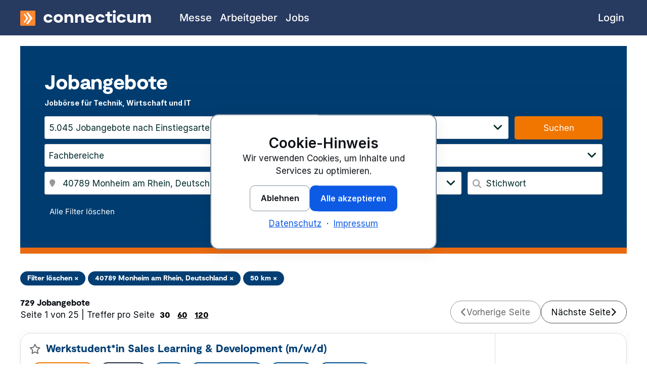

--- FILE ---
content_type: text/html; charset=utf-8
request_url: https://www.connecticum.de/jobboerse?details=&page=1&einsatzort=40789+Monheim+am+Rhein%2C+Deutschland
body_size: 14382
content:
<!DOCTYPE html>
	<html id="page-top" class="no-js cnn-light" lang="de-DE">
	<head>
		<meta charset="utf-8" />
		<title>Jobsuche connecticum | Jobs finden</title>
		<meta name="viewport" content="width=device-width, initial-scale=1.0" />
					<meta name="description" content="Finde Jobangebote für Techniker, Kaufleute und Informatiker aller Karrierestufen." />
						<meta name="robots" content="noindex,nofollow,noodp" />
		<meta name="facebook-domain-verification" content="ofd3nfp34l5u0olmahta9dd314xlmd" />
				<meta name="twitter:card" content="summary" />
		<meta name="twitter:site" content="connecticum" />
		<meta property="og:type" content="website" />
		<meta property="og:site_name" content="connecticum" />
		<meta property="og:title" content="Jobsuche connecticum | Jobs finden" />
		<meta property="og:description" content="Finde Jobangebote für Techniker, Kaufleute und Informatiker aller Karrierestufen." />
					<link rel="canonical" href="https://www.connecticum.de/jobboerse?details=&amp;page=1&amp;einsatzort=40789+Monheim+am+Rhein%2C+Deutschland" />
									<link rel="next" href="https://www.connecticum.de/jobboerse?details=&amp;page=2&amp;einsatzort=40789+Monheim+am+Rhein%2C+Deutschland" />
				<link href="https://www.connecticum.de/favicon.ico" rel="shortcut icon" type="image/x-icon" />
		<link href="https://www.connecticum.de/favicon.ico" rel="icon" type="image/ico" />
		<link href="https://www.connecticum.de/image/favicon/favicon.png" rel="shortcut icon" type="image/x-icon" />
		<link href="https://www.connecticum.de/image/favicon/webclip.png" rel="apple-touch-icon" />
		<link rel="preload" href="https://www.connecticum.de/css/fonts/Moderat/Moderat-Black.woff2" as="font" type="font/woff2" crossorigin>
		<link rel="preload" href="https://www.connecticum.de/css/fonts/inter-v18-latin/inter-v18-latin-regular.woff2" as="font" type="font/woff2" crossorigin>
		<link rel="preload" href="https://www.connecticum.de/css/fonts/inter-v18-latin/inter-v18-latin-500.woff2" as="font" type="font/woff2" crossorigin>
		<link rel="preload" href="https://www.connecticum.de/css/fonts/inter-v18-latin/inter-v18-latin-700.woff2" as="font" type="font/woff2" crossorigin>
		<link rel="preload" href="https://www.connecticum.de/css/fonts/inter-v18-latin/inter-v18-latin-800.woff2" as="font" type="font/woff2" crossorigin>
		<link rel="preload" href="https://www.connecticum.de/css/fonts/inter-v18-latin/inter-v18-latin-900.woff2" as="font" type="font/woff2" crossorigin>
		<link rel="preload" href="https://www.connecticum.de/css/fonts/fontawesome/fa-brands-400.woff2" as="font" type="font/woff2" crossorigin>
		<link rel="preload" href="https://www.connecticum.de/css/fonts/fontawesome/fa-regular-400.woff2" as="font" type="font/woff2" crossorigin>
		<link rel="preload" href="https://www.connecticum.de/css/fonts/fontawesome/fa-solid-900.woff2" as="font" type="font/woff2" crossorigin>
					<link rel="stylesheet" href="https://www.connecticum.de/min/f=css/connecticum.css,css/styles_primary.css,css/cnn.css&amp;1765179404" media="all" />
							<link rel="preload" href="https://www.connecticum.de/min/f=css/styles_secondary.css&amp;1765179404" as="style" onload="this.onload=null;this.rel='stylesheet'">
			<noscript><link rel="stylesheet" href="https://www.connecticum.de/min/f=css/styles_secondary.css&amp;1765179404" media="all"></noscript>
									<script src="https://www.connecticum.de/script/jquery/jquery-3.6.0.min.js" defer></script>
				<script>
			var ROOT_PATH = "https://www.connecticum.de/";
			var CSS_PATH = "https://www.connecticum.de/css/";
			var IMAGES_PATH = "https://www.connecticum.de/image/";
			var GOOGLE_MAPS_BROWSER_API_KEY = "AIzaSyC2SPMtNeq6CT67hiACKVpD1Aqy4glZUN4";
		</script>
									<script src="https://www.connecticum.de/min/f=script/formhelper.js,script/jquery/jquery.autocomplete.js,script/cc.min.js&amp;1764933763" defer></script>
							<script src="https://www.connecticum.de/script/sticky_form_buttons.js?1688121537" defer></script>
										<script async src="https://www.connecticum.de/script/altcha.min.js" type="module"></script>
			<script async src="https://www.connecticum.de/script/altcha.de.min.js" type="module"></script>
			<style>
				:root {
					--altcha-border-width: 1px;
					--altcha-border-radius: 3px;
					--altcha-color-base: #ffffff;
					--altcha-color-border: #a0a0a0;
					--altcha-color-text: #000806;
					--altcha-color-border-focus: #000806;
					--altcha-color-error-text: #f23939;
					--altcha-color-footer-bg: #f4f4f4;
					--altcha-max-width: 260px;
				}
			</style>
								<script>
		window.dataLayer = window.dataLayer || [];
		function gtag(){dataLayer.push(arguments);}
	</script>
					<script type="application/ld+json">
			{
    "@context": "https://schema.org",
    "@graph": [
        {
            "@type": "WebSite",
            "@id": "https://www.connecticum.de#website",
            "url": "https://www.connecticum.de",
            "name": "connecticum",
            "inLanguage": "de-DE"
        },
        {
            "@type": "WebPage",
            "@id": "https://www.connecticum.de/jobboerse?details=&page=1&einsatzort=40789+Monheim+am+Rhein%2C+Deutschland#webpage",
            "url": "https://www.connecticum.de/jobboerse?details=&page=1&einsatzort=40789+Monheim+am+Rhein%2C+Deutschland",
            "name": "Jobsuche connecticum | Jobs finden",
            "description": "Finde Jobangebote für Techniker, Kaufleute und Informatiker aller Karrierestufen.",
            "inLanguage": "de-DE",
            "isPartOf": {
                "@id": "https://www.connecticum.de#website"
            },
            "breadcrumb": {
                "@id": "https://www.connecticum.de/jobboerse?details=&page=1&einsatzort=40789+Monheim+am+Rhein%2C+Deutschland#breadcrumb"
            }
        },
        {
            "@type": "BreadcrumbList",
            "@id": "https://www.connecticum.de/jobboerse?details=&page=1&einsatzort=40789+Monheim+am+Rhein%2C+Deutschland#breadcrumb",
            "itemListElement": [
                {
                    "@type": "ListItem",
                    "position": 1,
                    "name": "connecticum",
                    "item": "https://www.connecticum.de"
                },
                {
                    "@type": "ListItem",
                    "position": 2,
                    "name": "Jobs",
                    "item": "https://www.connecticum.de/jobboerse"
                }
            ]
        }
    ]
}		</script>
	</head>
	<body class="section_website topnav_jobmarket subnav_jobmarket_st sitename_jobsearchresult lang_de width_ no-sidenav no-langswitch">
		<div style="position: relative">
			<div id="wrapper">
				<header>
										<div id="logo-bar">
						<div class="cc-content-container row column">
														<div id="brand-bar" class="brand-text">
								<a href="https://www.connecticum.de" title="connecticum Homepage"><img src="https://www.connecticum.de/image/media/mm_154_connecticum_logo.svg" width="30" height="30" alt="connecticum Firmenlogo" /><span>connecticum</span></a>
								<a href="#primary-nav" class="menu-icon" title="Zur Navigation springen"><span class="fas fa-bars"></span></a>
							</div>
						</div>
					</div>
									</header>
				<div class="cc-content-wrapper">
					<div id="container" class="row cc-content-container">
						<!--[if lt IE 9]>
						<div class="column large-12">
							<div class="cc-message cc-message-warning">
								<ul>
									<li>
										Bitte verwenden Sie einen modernen Browser, um alle Funktionen und Services von Connecticum nutzen zu können.
									</li>
								</ul>
							</div>
						</div>
						<![endif]-->
						<noscript>
							<div class="column large-12">
								<div class="cc-message cc-message-warning">
									<ul>
										<li>
											JavaScript ist momentan deaktiviert. Bitte aktivieren Sie JavaScript, um alle Funktionen und Services von Connecticum nutzen zu können.
										</li>
									</ul>
								</div>
							</div>
						</noscript>
																											<div id="companyfilter" class="column large-12">
	<div id="jobsearch" class="clearfix mb20">
	<div class="cnn-section cnn-hero cnn-mt-4" style="background-color:#003D70; color:white; padding: 3rem; border-bottom: 0.75rem solid var(--cnn-orange-400);">
		<div>
			<h1 class="cnn-h2 cnn-f2 white"><strong>Jobangebote</strong></h1>
			<p class="cnn-small white cnn-mb-4"><strong>Jobbörse für Technik, Wirtschaft und IT</strong></p>
		</div>
		<div>
			<form id="jobsearchform" class="cc-jobsearchform" action="https://www.connecticum.de/jobboerse" accept-charset="UTF-8" data-remote="true" method="get" autocomplete="off">
				<div class="row">
					<div class="column large-10">
						<div class="button dropdown cc-multiselect" data-toggle="select-beschaeftigungsarten" data-empty-text="5.045 Jobangebote nach Einstiegsarten" data-nselected-text="Einstiegsarten ausgewählt" style="width: 100%;">
							<span class="selected-text is-placeholder">5.045 Jobangebote nach Einstiegsarten</span>
							<ul class="dropdown-pane dropdown-menu" id="select-beschaeftigungsarten" data-dropdown>
																	<li>
										<span>
											<input class="cc-custom-checkbox" type="checkbox" name="beschaeftigungsarten[]" id="beschaeftigungsart-6" value="6" />
											<label for="beschaeftigungsart-6">Studentenjobs</label>
										</span>
									</li>
																	<li>
										<span>
											<input class="cc-custom-checkbox" type="checkbox" name="beschaeftigungsarten[]" id="beschaeftigungsart-1" value="1" />
											<label for="beschaeftigungsart-1">Abschlussarbeiten</label>
										</span>
									</li>
																	<li>
										<span>
											<input class="cc-custom-checkbox" type="checkbox" name="beschaeftigungsarten[]" id="beschaeftigungsart-5" value="5" />
											<label for="beschaeftigungsart-5">Traineestellen</label>
										</span>
									</li>
																	<li>
										<span>
											<input class="cc-custom-checkbox" type="checkbox" name="beschaeftigungsarten[]" id="beschaeftigungsart-4" value="4" />
											<label for="beschaeftigungsart-4">Praktikumsstellen</label>
										</span>
									</li>
																	<li>
										<span>
											<input class="cc-custom-checkbox" type="checkbox" name="beschaeftigungsarten[]" id="beschaeftigungsart-7" value="7" />
											<label for="beschaeftigungsart-7">Azubistellen</label>
										</span>
									</li>
																	<li>
										<span>
											<input class="cc-custom-checkbox" type="checkbox" name="beschaeftigungsarten[]" id="beschaeftigungsart-2" value="2" />
											<label for="beschaeftigungsart-2">Direkteinstieg</label>
										</span>
									</li>
																	<li>
										<span>
											<input class="cc-custom-checkbox" type="checkbox" name="beschaeftigungsarten[]" id="beschaeftigungsart-3" value="3" />
											<label for="beschaeftigungsart-3">Senior</label>
										</span>
									</li>
															</ul>
						</div>
					</div>
					<div class="column large-2">
						<input type="submit" value="Suchen" class="c_cl41 mb10 mb0-m" style="width: 100%;"/>
					</div>
				</div>
				<div class="row">
					<div class="column large-6">
						<div class="button dropdown cc-multiselect" data-toggle="select-fieldsgruppen" data-empty-text="Fachbereiche" data-nselected-text="Fachbereiche ausgewählt" style="width: 100%;">
							<span class="selected-text is-placeholder">Fachbereiche</span>
							<ul class="dropdown-pane dropdown-menu" id="select-fieldsgruppen" data-dropdown>
																	<li>
										<span>
											<input class="cc-custom-checkbox" type="checkbox" name="fieldsgruppen[]" id="fieldsgruppe-15" value="15" />
											<label for="fieldsgruppe-15">Bauingenieurwesen</label>
										</span>
									</li>
																	<li>
										<span>
											<input class="cc-custom-checkbox" type="checkbox" name="fieldsgruppen[]" id="fieldsgruppe-5" value="5" />
											<label for="fieldsgruppe-5">Elektrotechnik</label>
										</span>
									</li>
																	<li>
										<span>
											<input class="cc-custom-checkbox" type="checkbox" name="fieldsgruppen[]" id="fieldsgruppe-24" value="24" />
											<label for="fieldsgruppe-24">Energie</label>
										</span>
									</li>
																	<li>
										<span>
											<input class="cc-custom-checkbox" type="checkbox" name="fieldsgruppen[]" id="fieldsgruppe-21" value="21" />
											<label for="fieldsgruppe-21">Finanzen</label>
										</span>
									</li>
																	<li>
										<span>
											<input class="cc-custom-checkbox" type="checkbox" name="fieldsgruppen[]" id="fieldsgruppe-25" value="25" />
											<label for="fieldsgruppe-25">Geisteswissenschaften</label>
										</span>
									</li>
																	<li>
										<span>
											<input class="cc-custom-checkbox" type="checkbox" name="fieldsgruppen[]" id="fieldsgruppe-10" value="10" />
											<label for="fieldsgruppe-10">HR</label>
										</span>
									</li>
																	<li>
										<span>
											<input class="cc-custom-checkbox" type="checkbox" name="fieldsgruppen[]" id="fieldsgruppe-2" value="2" />
											<label for="fieldsgruppe-2">Ingenieurwesen</label>
										</span>
									</li>
																	<li>
										<span>
											<input class="cc-custom-checkbox" type="checkbox" name="fieldsgruppen[]" id="fieldsgruppe-11" value="11" />
											<label for="fieldsgruppe-11">IT</label>
										</span>
									</li>
																	<li>
										<span>
											<input class="cc-custom-checkbox" type="checkbox" name="fieldsgruppen[]" id="fieldsgruppe-18" value="18" />
											<label for="fieldsgruppe-18">Maschinenbau</label>
										</span>
									</li>
																	<li>
										<span>
											<input class="cc-custom-checkbox" type="checkbox" name="fieldsgruppen[]" id="fieldsgruppe-19" value="19" />
											<label for="fieldsgruppe-19">Mathematik</label>
										</span>
									</li>
																	<li>
										<span>
											<input class="cc-custom-checkbox" type="checkbox" name="fieldsgruppen[]" id="fieldsgruppe-22" value="22" />
											<label for="fieldsgruppe-22">Mechatronik</label>
										</span>
									</li>
																	<li>
										<span>
											<input class="cc-custom-checkbox" type="checkbox" name="fieldsgruppen[]" id="fieldsgruppe-4" value="4" />
											<label for="fieldsgruppe-4">Naturwissenschaften</label>
										</span>
									</li>
																	<li>
										<span>
											<input class="cc-custom-checkbox" type="checkbox" name="fieldsgruppen[]" id="fieldsgruppe-20" value="20" />
											<label for="fieldsgruppe-20">Telekommunikation</label>
										</span>
									</li>
																	<li>
										<span>
											<input class="cc-custom-checkbox" type="checkbox" name="fieldsgruppen[]" id="fieldsgruppe-3" value="3" />
											<label for="fieldsgruppe-3">Wirtschaft</label>
										</span>
									</li>
																	<li>
										<span>
											<input class="cc-custom-checkbox" type="checkbox" name="fieldsgruppen[]" id="fieldsgruppe-23" value="23" />
											<label for="fieldsgruppe-23">Wirtschaftsinformatik</label>
										</span>
									</li>
																	<li>
										<span>
											<input class="cc-custom-checkbox" type="checkbox" name="fieldsgruppen[]" id="fieldsgruppe-14" value="14" />
											<label for="fieldsgruppe-14">Wirtschaftsingenieurwesen</label>
										</span>
									</li>
																	<li>
										<span>
											<input class="cc-custom-checkbox" type="checkbox" name="fieldsgruppen[]" id="fieldsgruppe-9" value="9" />
											<label for="fieldsgruppe-9">Sonstige</label>
										</span>
									</li>
															</ul>
						</div>
					</div>
					<div id="fields-select-wrapper" class="column large-6">
						<div class="button dropdown cc-multiselect" data-toggle="select-fields" data-empty-text="Fachrichtungen" data-nselected-text="Fachrichtungen ausgewählt" style="width: 100%;">
							<span class="selected-text is-placeholder">Fachrichtungen</span>
							<ul class="dropdown-pane dropdown-menu" id="select-fields" data-dropdown>
																	<li>
										<span>
											<input class="cc-custom-checkbox" type="checkbox" name="fields[]" id="field-40" value="40" />
											<label for="field-40">Agrar</label>
										</span>
									</li>
																	<li>
										<span>
											<input class="cc-custom-checkbox" type="checkbox" name="fields[]" id="field-2" value="2" />
											<label for="field-2">Architektur</label>
										</span>
									</li>
																	<li>
										<span>
											<input class="cc-custom-checkbox" type="checkbox" name="fields[]" id="field-4" value="4" />
											<label for="field-4">Automotive</label>
										</span>
									</li>
																	<li>
										<span>
											<input class="cc-custom-checkbox" type="checkbox" name="fields[]" id="field-6" value="6" />
											<label for="field-6">Bauingenieurwesen</label>
										</span>
									</li>
																	<li>
										<span>
											<input class="cc-custom-checkbox" type="checkbox" name="fields[]" id="field-101" value="101" />
											<label for="field-101">Betriebswirtschaftslehre BWL</label>
										</span>
									</li>
																	<li>
										<span>
											<input class="cc-custom-checkbox" type="checkbox" name="fields[]" id="field-7" value="7" />
											<label for="field-7">Biologie</label>
										</span>
									</li>
																	<li>
										<span>
											<input class="cc-custom-checkbox" type="checkbox" name="fields[]" id="field-8" value="8" />
											<label for="field-8">Biotechnologie</label>
										</span>
									</li>
																	<li>
										<span>
											<input class="cc-custom-checkbox" type="checkbox" name="fields[]" id="field-10" value="10" />
											<label for="field-10">Chemie</label>
										</span>
									</li>
																	<li>
										<span>
											<input class="cc-custom-checkbox" type="checkbox" name="fields[]" id="field-13" value="13" />
											<label for="field-13">Controlling</label>
										</span>
									</li>
																	<li>
										<span>
											<input class="cc-custom-checkbox" type="checkbox" name="fields[]" id="field-105" value="105" />
											<label for="field-105">Design</label>
										</span>
									</li>
																	<li>
										<span>
											<input class="cc-custom-checkbox" type="checkbox" name="fields[]" id="field-17" value="17" />
											<label for="field-17">E-Technik</label>
										</span>
									</li>
																	<li>
										<span>
											<input class="cc-custom-checkbox" type="checkbox" name="fields[]" id="field-15" value="15" />
											<label for="field-15">Einkauf</label>
										</span>
									</li>
																	<li>
										<span>
											<input class="cc-custom-checkbox" type="checkbox" name="fields[]" id="field-18" value="18" />
											<label for="field-18">Energietechnik</label>
										</span>
									</li>
																	<li>
										<span>
											<input class="cc-custom-checkbox" type="checkbox" name="fields[]" id="field-20" value="20" />
											<label for="field-20">Fahrzeugtechnik</label>
										</span>
									</li>
																	<li>
										<span>
											<input class="cc-custom-checkbox" type="checkbox" name="fields[]" id="field-62" value="62" />
											<label for="field-62">Fertigungstechnik</label>
										</span>
									</li>
																	<li>
										<span>
											<input class="cc-custom-checkbox" type="checkbox" name="fields[]" id="field-22" value="22" />
											<label for="field-22">Finanzen</label>
										</span>
									</li>
																	<li>
										<span>
											<input class="cc-custom-checkbox" type="checkbox" name="fields[]" id="field-19" value="19" />
											<label for="field-19">Gebäudemanagement</label>
										</span>
									</li>
																	<li>
										<span>
											<input class="cc-custom-checkbox" type="checkbox" name="fields[]" id="field-25" value="25" />
											<label for="field-25">Geowissenschaften</label>
										</span>
									</li>
																	<li>
										<span>
											<input class="cc-custom-checkbox" type="checkbox" name="fields[]" id="field-26" value="26" />
											<label for="field-26">Gesundheitsökonomie</label>
										</span>
									</li>
																	<li>
										<span>
											<input class="cc-custom-checkbox" type="checkbox" name="fields[]" id="field-94" value="94" />
											<label for="field-94">Gesundheitstechnik</label>
										</span>
									</li>
																	<li>
										<span>
											<input class="cc-custom-checkbox" type="checkbox" name="fields[]" id="field-27" value="27" />
											<label for="field-27">Handel</label>
										</span>
									</li>
																	<li>
										<span>
											<input class="cc-custom-checkbox" type="checkbox" name="fields[]" id="field-104" value="104" />
											<label for="field-104">Holz</label>
										</span>
									</li>
																	<li>
										<span>
											<input class="cc-custom-checkbox" type="checkbox" name="fields[]" id="field-30" value="30" />
											<label for="field-30">Humanmedizin</label>
										</span>
									</li>
																	<li>
										<span>
											<input class="cc-custom-checkbox" type="checkbox" name="fields[]" id="field-31" value="31" />
											<label for="field-31">Immobilien</label>
										</span>
									</li>
																	<li>
										<span>
											<input class="cc-custom-checkbox" type="checkbox" name="fields[]" id="field-32" value="32" />
											<label for="field-32">Informatik</label>
										</span>
									</li>
																	<li>
										<span>
											<input class="cc-custom-checkbox" type="checkbox" name="fields[]" id="field-33" value="33" />
											<label for="field-33">Ingenieurwissenschaften</label>
										</span>
									</li>
																	<li>
										<span>
											<input class="cc-custom-checkbox" type="checkbox" name="fields[]" id="field-34" value="34" />
											<label for="field-34">Journalismus</label>
										</span>
									</li>
																	<li>
										<span>
											<input class="cc-custom-checkbox" type="checkbox" name="fields[]" id="field-65" value="65" />
											<label for="field-65">Jura</label>
										</span>
									</li>
																	<li>
										<span>
											<input class="cc-custom-checkbox" type="checkbox" name="fields[]" id="field-74" value="74" />
											<label for="field-74">Kommunikationstechnik</label>
										</span>
									</li>
																	<li>
										<span>
											<input class="cc-custom-checkbox" type="checkbox" name="fields[]" id="field-111" value="111" />
											<label for="field-111">Kommunikationswissenschaft</label>
										</span>
									</li>
																	<li>
										<span>
											<input class="cc-custom-checkbox" type="checkbox" name="fields[]" id="field-39" value="39" />
											<label for="field-39">Kunststofftechnik</label>
										</span>
									</li>
																	<li>
										<span>
											<input class="cc-custom-checkbox" type="checkbox" name="fields[]" id="field-116" value="116" />
											<label for="field-116">Kybernetik</label>
										</span>
									</li>
																	<li>
										<span>
											<input class="cc-custom-checkbox" type="checkbox" name="fields[]" id="field-44" value="44" />
											<label for="field-44">Logistik</label>
										</span>
									</li>
																	<li>
										<span>
											<input class="cc-custom-checkbox" type="checkbox" name="fields[]" id="field-45" value="45" />
											<label for="field-45">Luft- und Raumfahrttechnik</label>
										</span>
									</li>
																	<li>
										<span>
											<input class="cc-custom-checkbox" type="checkbox" name="fields[]" id="field-46" value="46" />
											<label for="field-46">Marketing</label>
										</span>
									</li>
																	<li>
										<span>
											<input class="cc-custom-checkbox" type="checkbox" name="fields[]" id="field-47" value="47" />
											<label for="field-47">Maschinenbau</label>
										</span>
									</li>
																	<li>
										<span>
											<input class="cc-custom-checkbox" type="checkbox" name="fields[]" id="field-48" value="48" />
											<label for="field-48">Mathematik</label>
										</span>
									</li>
																	<li>
										<span>
											<input class="cc-custom-checkbox" type="checkbox" name="fields[]" id="field-49" value="49" />
											<label for="field-49">Mechatronik</label>
										</span>
									</li>
																	<li>
										<span>
											<input class="cc-custom-checkbox" type="checkbox" name="fields[]" id="field-106" value="106" />
											<label for="field-106">Medientechnik</label>
										</span>
									</li>
																	<li>
										<span>
											<input class="cc-custom-checkbox" type="checkbox" name="fields[]" id="field-51" value="51" />
											<label for="field-51">Metall</label>
										</span>
									</li>
																	<li>
										<span>
											<input class="cc-custom-checkbox" type="checkbox" name="fields[]" id="field-107" value="107" />
											<label for="field-107">MSR</label>
										</span>
									</li>
																	<li>
										<span>
											<input class="cc-custom-checkbox" type="checkbox" name="fields[]" id="field-54" value="54" />
											<label for="field-54">Naturwissenschaften</label>
										</span>
									</li>
																	<li>
										<span>
											<input class="cc-custom-checkbox" type="checkbox" name="fields[]" id="field-55" value="55" />
											<label for="field-55">Öffentliche Verwaltung</label>
										</span>
									</li>
																	<li>
										<span>
											<input class="cc-custom-checkbox" type="checkbox" name="fields[]" id="field-58" value="58" />
											<label for="field-58">Personal - HR</label>
										</span>
									</li>
																	<li>
										<span>
											<input class="cc-custom-checkbox" type="checkbox" name="fields[]" id="field-61" value="61" />
											<label for="field-61">Physik</label>
										</span>
									</li>
																	<li>
										<span>
											<input class="cc-custom-checkbox" type="checkbox" name="fields[]" id="field-63" value="63" />
											<label for="field-63">Psychologie</label>
										</span>
									</li>
																	<li>
										<span>
											<input class="cc-custom-checkbox" type="checkbox" name="fields[]" id="field-64" value="64" />
											<label for="field-64">Qualitätssicherung</label>
										</span>
									</li>
																	<li>
										<span>
											<input class="cc-custom-checkbox" type="checkbox" name="fields[]" id="field-108" value="108" />
											<label for="field-108">Sicherheit</label>
										</span>
									</li>
																	<li>
										<span>
											<input class="cc-custom-checkbox" type="checkbox" name="fields[]" id="field-68" value="68" />
											<label for="field-68">Softwaredevelopment</label>
										</span>
									</li>
																	<li>
										<span>
											<input class="cc-custom-checkbox" type="checkbox" name="fields[]" id="field-96" value="96" />
											<label for="field-96">Sonstige</label>
										</span>
									</li>
																	<li>
										<span>
											<input class="cc-custom-checkbox" type="checkbox" name="fields[]" id="field-70" value="70" />
											<label for="field-70">Sozialwissenschaften</label>
										</span>
									</li>
																	<li>
										<span>
											<input class="cc-custom-checkbox" type="checkbox" name="fields[]" id="field-115" value="115" />
											<label for="field-115">Statistik</label>
										</span>
									</li>
																	<li>
										<span>
											<input class="cc-custom-checkbox" type="checkbox" name="fields[]" id="field-72" value="72" />
											<label for="field-72">Steuern</label>
										</span>
									</li>
																	<li>
										<span>
											<input class="cc-custom-checkbox" type="checkbox" name="fields[]" id="field-73" value="73" />
											<label for="field-73">Technische Dokumentation</label>
										</span>
									</li>
																	<li>
										<span>
											<input class="cc-custom-checkbox" type="checkbox" name="fields[]" id="field-79" value="79" />
											<label for="field-79">Verfahrenstechnik</label>
										</span>
									</li>
																	<li>
										<span>
											<input class="cc-custom-checkbox" type="checkbox" name="fields[]" id="field-109" value="109" />
											<label for="field-109">Versorgungstechnik</label>
										</span>
									</li>
																	<li>
										<span>
											<input class="cc-custom-checkbox" type="checkbox" name="fields[]" id="field-102" value="102" />
											<label for="field-102">Volkswirtschaftslehre VWL</label>
										</span>
									</li>
																	<li>
										<span>
											<input class="cc-custom-checkbox" type="checkbox" name="fields[]" id="field-110" value="110" />
											<label for="field-110">Wald Forst</label>
										</span>
									</li>
																	<li>
										<span>
											<input class="cc-custom-checkbox" type="checkbox" name="fields[]" id="field-85" value="85" />
											<label for="field-85">Werkstoffwissenschaften</label>
										</span>
									</li>
																	<li>
										<span>
											<input class="cc-custom-checkbox" type="checkbox" name="fields[]" id="field-86" value="86" />
											<label for="field-86">Wirtschaftsinformatik</label>
										</span>
									</li>
																	<li>
										<span>
											<input class="cc-custom-checkbox" type="checkbox" name="fields[]" id="field-87" value="87" />
											<label for="field-87">Wirtschaftsingenieurwesen</label>
										</span>
									</li>
																	<li>
										<span>
											<input class="cc-custom-checkbox" type="checkbox" name="fields[]" id="field-93" value="93" />
											<label for="field-93">Wirtschaftskommunikation</label>
										</span>
									</li>
																	<li>
										<span>
											<input class="cc-custom-checkbox" type="checkbox" name="fields[]" id="field-88" value="88" />
											<label for="field-88">Wirtschaftsmathematik</label>
										</span>
									</li>
																	<li>
										<span>
											<input class="cc-custom-checkbox" type="checkbox" name="fields[]" id="field-90" value="90" />
											<label for="field-90">Wirtschaftsprüfung</label>
										</span>
									</li>
																	<li>
										<span>
											<input class="cc-custom-checkbox" type="checkbox" name="fields[]" id="field-92" value="92" />
											<label for="field-92">Wirtschaftsrecht</label>
										</span>
									</li>
															</ul>
						</div>
					</div>
				</div>
				<div class="row">
					<div class="column large-6 xlarge-4">
						<div class="left-inner-addon">
							<span class="fa fa-map-marker fs15"></span>
							<input placeholder="Ort" type="text" id="einsatzort" name="einsatzort" value="40789 Monheim am Rhein, Deutschland" data-autocomplete />
						</div>
					</div>
					<div class="column large-6 xlarge-2">
						<div class="button dropdown cc-multiselect" data-toggle="select-umkreis" style="width: 100%;">
							<span class="selected-text is-placeholder">Umkreis</span>
							<ul class="dropdown-pane dropdown-menu" id="select-umkreis" data-dropdown>
								<li class="hide-input"><span><label class="radio"><input type="radio" name="umkreis" value="">Umkreis</label></span></li>
																	<li class="hide-input">
										<span>
											<label class="radio">
												<input type="radio" name="umkreis" value="5"> 5 km											</label>
										</span>
									</li>
																	<li class="hide-input">
										<span>
											<label class="radio">
												<input type="radio" name="umkreis" value="10"> 10 km											</label>
										</span>
									</li>
																	<li class="hide-input">
										<span>
											<label class="radio">
												<input type="radio" name="umkreis" value="25"> 25 km											</label>
										</span>
									</li>
																	<li class="hide-input active">
										<span>
											<label class="radio">
												<input type="radio" name="umkreis" value="50"> 50 km											</label>
										</span>
									</li>
																	<li class="hide-input">
										<span>
											<label class="radio">
												<input type="radio" name="umkreis" value="75"> 75 km											</label>
										</span>
									</li>
																	<li class="hide-input">
										<span>
											<label class="radio">
												<input type="radio" name="umkreis" value="100"> 100 km											</label>
										</span>
									</li>
																	<li class="hide-input">
										<span>
											<label class="radio">
												<input type="radio" name="umkreis" value="150"> 150 km											</label>
										</span>
									</li>
																	<li class="hide-input">
										<span>
											<label class="radio">
												<input type="radio" name="umkreis" value="200"> 200 km											</label>
										</span>
									</li>
															</ul>
						</div>
					</div>
					<div class="column large-6 xlarge-3">
						<div class="button dropdown cc-multiselect" data-toggle="select-sprachen" data-empty-text="Sprache des Angebots" data-nselected-text="Sprachen ausgewählt" style="width: 100%;">
							<span class="selected-text is-placeholder">Sprache des Angebots</span>
							<ul class="dropdown-pane dropdown-menu" id="select-sprachen" data-dropdown>
																	<li>
										<span>
											<input class="cc-custom-checkbox" type="checkbox" name="sprachen[]" id="sprachen-1" value="1" />
											<label for="sprachen-1">Deutsch</label>
										</span>
									</li>
																	<li>
										<span>
											<input class="cc-custom-checkbox" type="checkbox" name="sprachen[]" id="sprachen-2" value="2" />
											<label for="sprachen-2">Englisch</label>
										</span>
									</li>
																	<li>
										<span>
											<input class="cc-custom-checkbox" type="checkbox" name="sprachen[]" id="sprachen-3" value="3" />
											<label for="sprachen-3">Französisch</label>
										</span>
									</li>
																	<li>
										<span>
											<input class="cc-custom-checkbox" type="checkbox" name="sprachen[]" id="sprachen-11" value="11" />
											<label for="sprachen-11">Niederländisch</label>
										</span>
									</li>
																	<li>
										<span>
											<input class="cc-custom-checkbox" type="checkbox" name="sprachen[]" id="sprachen-5" value="5" />
											<label for="sprachen-5">Spanisch</label>
										</span>
									</li>
																	<li>
										<span>
											<input class="cc-custom-checkbox" type="checkbox" name="sprachen[]" id="sprachen-13" value="13" />
											<label for="sprachen-13">Ungarisch</label>
										</span>
									</li>
															</ul>
						</div>
					</div>
					<div class="column large-6 xlarge-3">
						<div class="left-inner-addon">
							<span class="fa fa-search"></span>
							<input placeholder="Stichwort" type="text" name="volltext" id="volltext" value="" />
						</div>
					</div>
				</div>
				<div class="row">
					<div class="column large-10">
						<p class="m10">
															<a href="https://www.connecticum.de/jobboerse" title="Alle Filter löschen" class="c_cl00 fs15 ml10">Alle Filter löschen</a>
													</p>
					</div>
				</div>
							</form>
		</div>
	</div>
	<script src="https://www.connecticum.de/script/mapsfunctions.js?1765179404" defer></script>
	<script>document.addEventListener('DOMContentLoaded', () => {initializeGoogleMapsAutocomplete();});</script>
</div></div>
									<div class="column large-12">
					<div class="m15">
				<a href="https://www.connecticum.de/jobboerse" title="Alle Filter löschen" class="c_cl_round c_fo1 mb5" style="border: 2px solid #023E73; background-color: #023E73;">Filter löschen ×</a>
															<a href="https://www.connecticum.de/jobboerse" title="Diesen Filter löschen" class="c_cl_round c_fo1 mb5" style="border: 2px solid #023E73; background-color: #023E73;">40789 Monheim am Rhein, Deutschland ×</a>
																				<a href="https://www.connecticum.de/jobboerse?details=&amp;page=1&amp;einsatzort=40789+Monheim+am+Rhein%2C+Deutschland" title="Diesen Filter löschen" class="c_cl_round c_fo1 mb5" style="border: 2px solid #023E73; background-color: #023E73;">50 km ×</a>
												</div>
				<div class="row">
	<div id="messages" class="messages column large-12">
							</div>
</div>		<div class="mb25">
	<div class="dIB">
		<p class="c_fo1">
			729 Jobangebote		</p>
	Seite 1 von 25					| Treffer pro Seite
							<button data-epp="30" class="c_fo1 pl5 pr5">30</button>
							<button data-epp="60" class="c_fo1 pl5 pr5" style="text-decoration: underline;">60</button>
							<button data-epp="120" class="c_fo1 pl5 pr5" style="text-decoration: underline;">120</button>
								</div>
			<nav class="page-arrows floatR-medium m10">
																<span>
						<span class="prev fa fa-chevron-left"></span><span>Vorherige Seite </span>
					</span>
																	<a class="" href="https://www.connecticum.de/jobboerse?details=&amp;page=2&amp;einsatzort=40789+Monheim+am+Rhein%2C+Deutschland" title="Nächste Seite">
						<span>Nächste Seite</span><span class="next fa fa-chevron-right"></span>
					</a>
									</nav>
	</div>
<script>
	document.addEventListener('DOMContentLoaded', () => {
		jQuery(document).ready(function($){
			$('button[data-epp]').click( function() {
				let epp = $( this ).data('epp');
				$('#jobsearchform').append('<input type="hidden" name="entries" value="' + epp + '" />').submit();
			});
			$('button[data-sort]').click( function() {
				let sort = $( this ).data('sort');
				$('#jobsearchform').append('<input type="hidden" name="sort" value="' + sort + '" />').submit();
			});
		});
	});
</script>				<div id="jobsearchresultcontent" class="mb20">
							
		<div class="hitlist-grid jobsearch mb20 mb25-m even" id="job1831937">
			<div class="hitlist-grid-logo">
				<div>
																		<a href="https://www.connecticum.de/employersfinder/c127352-capgemini" title="Capgemini - Arbeitgeberprofil">
								<img class="logo cc-logo k-logo-small" src="https://www.connecticum.de/logos/127352-capgemini.png?1518019569" alt="Capgemini - Logo" height="45" width="200"/>							</a>
															</div>
			</div>
			<div class="hitlist-grid-info">
				<div>
					<p class="c_fo1 jobtitle mb15">
													<a href="https://www.connecticum.de/jobboerse/werkstudentin-sales-learning-development-d-stellenangebot-1831937.html" title="Werkstudent*in Sales Learning &amp; Development (m/w/d) - Jobangebot" class="tdn">Werkstudent*in Sales Learning &amp; Development (m/<wbr/>w/<wbr/>d)</a>
											</p>
					<div class="jobmetadata">
																											<div class="dIB jobtype"><a href="https://www.connecticum.de/studentenjobs" title="Studentenjobs">Studentenjobs</a></div>
																						<div class="dIB company">
									<a href="https://www.connecticum.de/jobboerse/arbeitgeber/capgemini-jobs-127352" title="Jobs Capgemini">Capgemini</a>
								</div>
														<div class="dIB region"><a  href="https://www.connecticum.de/p3-berlin-jobs" title="Berlin Jobs">Berlin</a> <a  href="https://www.connecticum.de/p26-frankfurt-am-main-jobs" title="Frankfurt am Main Jobs">Frankfurt am Main</a> <a  href="https://www.connecticum.de/p6-hamburg-jobs" title="Hamburg Jobs">Hamburg</a> <span>und weitere</span></div>
																									<div class="jobfields"><a href="https://www.connecticum.de/betriebswirtschaftslehre-bwljobs-101" title="Betriebswirtschaftslehre BWLjobs">Betriebswirtschaftslehre BWL</a></div>
											</div>
				</div>
				<button class="ml5 mr5 merken notelist-button notelist-function inactive" title="Merken" data-id="1831937" data-type="job"></button>
			</div>
		</div>
			
		<div class="hitlist-grid jobsearch mb20 mb25-m odd" id="job1831941">
			<div class="hitlist-grid-logo">
				<div>
																		<a href="https://www.connecticum.de/employersfinder/c127352-capgemini" title="Capgemini - Arbeitgeberprofil">
								<img class="logo cc-logo k-logo-small" src="https://www.connecticum.de/logos/127352-capgemini.png?1518019569" alt="Capgemini - Logo" height="45" width="200"/>							</a>
															</div>
			</div>
			<div class="hitlist-grid-info">
				<div>
					<p class="c_fo1 jobtitle mb15">
													<a href="https://www.connecticum.de/jobboerse/lead-engineer-battery-development-d-stellenangebot-1831941.html" title="Lead Engineer Battery Development (w/m/d) - Jobangebot" class="tdn">Lead Engineer Battery Development (w/<wbr/>m/<wbr/>d)</a>
											</p>
					<div class="jobmetadata">
																											<div class="dIB jobtype"><a href="https://www.connecticum.de/seniorjobs" title="Seniorjobs">Senior</a></div>
																						<div class="dIB company">
									<a href="https://www.connecticum.de/jobboerse/arbeitgeber/capgemini-jobs-127352" title="Jobs Capgemini">Capgemini</a>
								</div>
														<div class="dIB region"><a  href="https://www.connecticum.de/p136-koeln-jobs" title="Köln Jobs">Köln</a></div>
																									<div class="jobfields"><a href="https://www.connecticum.de/chemiejobs-10" title="Chemiejobs">Chemie</a> <a href="https://www.connecticum.de/e-technikjobs-17" title="E-Technikjobs">E-Technik</a> <a href="https://www.connecticum.de/ingenieurwissenschaftenjobs-33" title="Ingenieurwissenschaftenjobs">Ingenieurwissenschaften</a> <a href="https://www.connecticum.de/physikjobs-61" title="Physikjobs">Physik</a> <a href="https://www.connecticum.de/verfahrenstechnikjobs-79" title="Verfahrenstechnikjobs">Verfahrenstechnik</a></div>
											</div>
				</div>
				<button class="ml5 mr5 merken notelist-button notelist-function inactive" title="Merken" data-id="1831941" data-type="job"></button>
			</div>
		</div>
			
		<div class="hitlist-grid jobsearch mb20 mb25-m even" id="job1831928">
			<div class="hitlist-grid-logo">
				<div>
																		<a href="https://www.connecticum.de/employersfinder/c164613-lufthansa" title="Lufthansa - Arbeitgeberprofil">
								<img class="logo cc-logo k-logo-small" src="https://www.connecticum.de/logos/164613-lufthansa-group.png?1681376122" alt="Lufthansa Group - Logo" height="36" width="200"/>							</a>
															</div>
			</div>
			<div class="hitlist-grid-info">
				<div>
					<p class="c_fo1 jobtitle mb15">
													<a href="https://www.connecticum.de/jobboerse/rechtsreferendarin-all-genders-stellenangebot-1831928.html" title="Rechtsreferendar:in (all genders) - Jobangebot" class="tdn">Rechtsreferendar:in (all genders)</a>
											</p>
					<div class="jobmetadata">
																											<div class="dIB jobtype"><a href="https://www.connecticum.de/praktikumsstellen" title="Praktikumsstellen und Praktikumsplätze">Praktikumsstellen</a></div>
																						<div class="dIB company">
									<a href="https://www.connecticum.de/jobboerse/arbeitgeber/lufthansa-jobs-164613" title="Jobs Lufthansa Group">Lufthansa</a>
								</div>
														<div class="dIB region"><a  href="https://www.connecticum.de/p136-koeln-jobs" title="Köln Jobs">Köln</a></div>
																									<div class="jobfields"><a href="https://www.connecticum.de/jurajobs-65" title="Jurajobs">Jura</a> <a href="https://www.connecticum.de/personal-hrjobs-58" title="Personal - HRjobs">Personal - HR</a> <a href="https://www.connecticum.de/wirtschaftsrechtjobs-92" title="Wirtschaftsrechtjobs">Wirtschaftsrecht</a></div>
											</div>
				</div>
				<button class="ml5 mr5 merken notelist-button notelist-function inactive" title="Merken" data-id="1831928" data-type="job"></button>
			</div>
		</div>
			
		<div class="hitlist-grid jobsearch mb20 mb25-m odd" id="job1831890">
			<div class="hitlist-grid-logo">
				<div>
																		<a href="https://www.connecticum.de/employersfinder/c127507-voith-group" title="Voith Group - Arbeitgeberprofil">
								<img class="logo cc-logo k-logo-small" src="https://www.connecticum.de/logos/127507-voith-group.png?1481820461" alt="Voith Group - Logo" height="30" width="131"/>							</a>
															</div>
			</div>
			<div class="hitlist-grid-info">
				<div>
					<p class="c_fo1 jobtitle mb15">
													<a href="https://www.connecticum.de/jobboerse/maschinen-und-anlagenfuehrer-mwd-nadelei-stellenangebot-1831890.html" title="Maschinen- und Anlagenführer (m|w|d) Nadelei - Jobangebot" class="tdn">Maschinen- und Anlagenführer (m|w|d) Nadelei</a>
											</p>
					<div class="jobmetadata">
																																		<div class="dIB company">
									<a href="https://www.connecticum.de/jobboerse/arbeitgeber/voith-group-jobs-127507" title="Jobs Voith Group">Voith Group</a>
								</div>
														<div class="dIB region"><a  href="https://www.connecticum.de/p622-dueren-jobs" title="Düren Jobs">Düren</a></div>
																									<div class="jobfields"><a href="https://www.connecticum.de/betriebswirtschaftslehre-bwljobs-101" title="Betriebswirtschaftslehre BWLjobs">Betriebswirtschaftslehre BWL</a> <a href="https://www.connecticum.de/ingenieurwissenschaftenjobs-33" title="Ingenieurwissenschaftenjobs">Ingenieurwissenschaften</a></div>
											</div>
				</div>
				<button class="ml5 mr5 merken notelist-button notelist-function inactive" title="Merken" data-id="1831890" data-type="job"></button>
			</div>
		</div>
			
		<div class="hitlist-grid jobsearch mb20 mb25-m even" id="job1831897">
			<div class="hitlist-grid-logo">
				<div>
																		<a href="https://www.connecticum.de/employersfinder/c127352-capgemini" title="Capgemini - Arbeitgeberprofil">
								<img class="logo cc-logo k-logo-small" src="https://www.connecticum.de/logos/127352-capgemini.png?1518019569" alt="Capgemini - Logo" height="45" width="200"/>							</a>
															</div>
			</div>
			<div class="hitlist-grid-info">
				<div>
					<p class="c_fo1 jobtitle mb15">
													<a href="https://www.connecticum.de/jobboerse/senior-consultant-manager-public-sector-d-stellenangebot-1831897.html" title="Senior Consultant / Manager Public Sector (m/w/d) - Jobangebot" class="tdn">Senior Consultant /<wbr/> Manager Public Sector (m/<wbr/>w/<wbr/>d)</a>
											</p>
					<div class="jobmetadata">
																											<div class="dIB jobtype"><a href="https://www.connecticum.de/seniorjobs" title="Seniorjobs">Senior</a></div>
																						<div class="dIB company">
									<a href="https://www.connecticum.de/jobboerse/arbeitgeber/capgemini-jobs-127352" title="Jobs Capgemini">Capgemini</a>
								</div>
														<div class="dIB region"><a  href="https://www.connecticum.de/p3-berlin-jobs" title="Berlin Jobs">Berlin</a> <a  href="https://www.connecticum.de/p26-frankfurt-am-main-jobs" title="Frankfurt am Main Jobs">Frankfurt am Main</a> <a  href="https://www.connecticum.de/p6-hamburg-jobs" title="Hamburg Jobs">Hamburg</a> <span>und weitere</span></div>
																									<div class="jobfields"><a href="https://www.connecticum.de/controllingjobs-13" title="Controllingjobs">Controlling</a></div>
											</div>
				</div>
				<button class="ml5 mr5 merken notelist-button notelist-function inactive" title="Merken" data-id="1831897" data-type="job"></button>
			</div>
		</div>
			
		<div class="hitlist-grid jobsearch mb20 mb25-m odd" id="job1831956">
			<div class="hitlist-grid-logo">
				<div>
																		<a href="https://www.connecticum.de/employersfinder/c125528-deloitte" title="Deloitte - Arbeitgeberprofil">
								<img class="logo cc-logo k-logo-small" src="https://www.connecticum.de/logos/125528-deloitte.png?1669133022" alt="Deloitte - Logo" height="34" width="180"/>							</a>
															</div>
			</div>
			<div class="hitlist-grid-info">
				<div>
					<p class="c_fo1 jobtitle mb15">
													<a href="https://www.connecticum.de/jobboerse/duales-studium-wirtschaftspruefung-b-a-b-sc-2026-stellenangebot-1831956.html" title="Duales Studium Wirtschaftsprüfung (B.A./B.Sc.) 2026 - Jobangebot" class="tdn">Duales Studium Wirtschaftsprüfung (B.A./<wbr/>B.Sc.) 2026</a>
											</p>
					<div class="jobmetadata">
																											<div class="dIB jobtype"><a href="https://www.connecticum.de/azubistellen" title="Azubistellen">Azubistellen</a></div>
																						<div class="dIB company">
									<a href="https://www.connecticum.de/jobboerse/arbeitgeber/deloitte-jobs-125528" title="Jobs Deloitte">Deloitte</a>
								</div>
														<div class="dIB region"><a  href="https://www.connecticum.de/p45-duesseldorf-jobs" title="Düsseldorf Jobs">Düsseldorf</a></div>
																									<div class="jobfields"><a href="https://www.connecticum.de/betriebswirtschaftslehre-bwljobs-101" title="Betriebswirtschaftslehre BWLjobs">Betriebswirtschaftslehre BWL</a> <a href="https://www.connecticum.de/steuernjobs-72" title="Steuernjobs">Steuern</a> <a href="https://www.connecticum.de/wirtschaftspruefungjobs-90" title="Wirtschaftsprüfungjobs">Wirtschaftsprüfung</a></div>
											</div>
				</div>
				<button class="ml5 mr5 merken notelist-button notelist-function inactive" title="Merken" data-id="1831956" data-type="job"></button>
			</div>
		</div>
						<div class="hitlist_break tac" style="border-radius:20px;">
				<a href="https://www.connecticum.de/karrieremessen" title="Karrieremessen 2026">
<div class="m40 p40 pl20 pr20" style="background-color: #00447d;">
	<p style="font-size: 1.3rem;" class="c_fo5 white">
		connecticum April 2026
	</p>

	<p class="c_fo5 white" style="font-size: 0.9rem;">Junior & Senior Jobs · Direkteinstieg · Praktika · Studentenjobs</p>


	<p class="c_fo5 white" style="font-size: 0.9rem;">
		 IT · Business · Engineering · Science
	</p>
	<p class="c_fo4 white" style="font-size: 0.9rem;">

	</p>
	<p class="c_fo4 white" style="font-size: 0.9rem;">
		21.-30. April 2026 · Größte Karrieremesse in Berlin
	</p>
</div>
</a>			</div>
		
		<div class="hitlist-grid jobsearch mb20 mb25-m even" id="job1831932">
			<div class="hitlist-grid-logo">
				<div>
																		<a href="https://www.connecticum.de/employersfinder/c164613-lufthansa" title="Lufthansa - Arbeitgeberprofil">
								<img class="logo cc-logo k-logo-small" src="https://www.connecticum.de/logos/164613-lufthansa-group.png?1681376122" alt="Lufthansa Group - Logo" height="36" width="200"/>							</a>
															</div>
			</div>
			<div class="hitlist-grid-info">
				<div>
					<p class="c_fo1 jobtitle mb15">
													<a href="https://www.connecticum.de/jobboerse/junior-sales-manager-all-genders-stellenangebot-1831932.html" title="Junior Sales Manager (all genders) - Jobangebot" class="tdn">Junior Sales Manager (all genders)</a>
											</p>
					<div class="jobmetadata">
																											<div class="dIB jobtype"><a href="https://www.connecticum.de/direkteinstieg" title="Direkteinstieg Absolventen">Direkteinstieg</a></div>
																						<div class="dIB company">
									<a href="https://www.connecticum.de/jobboerse/arbeitgeber/lufthansa-jobs-164613" title="Jobs Lufthansa Group">Lufthansa</a>
								</div>
														<div class="dIB region"><a  href="https://www.connecticum.de/p136-koeln-jobs" title="Köln Jobs">Köln</a></div>
																									<div class="jobfields"><a href="https://www.connecticum.de/betriebswirtschaftslehre-bwljobs-101" title="Betriebswirtschaftslehre BWLjobs">Betriebswirtschaftslehre BWL</a> <a href="https://www.connecticum.de/handeljobs-27" title="Handeljobs">Handel</a></div>
											</div>
				</div>
				<button class="ml5 mr5 merken notelist-button notelist-function inactive" title="Merken" data-id="1831932" data-type="job"></button>
			</div>
		</div>
			
		<div class="hitlist-grid jobsearch mb20 mb25-m odd" id="job1831966">
			<div class="hitlist-grid-logo">
				<div>
																		<a href="https://www.connecticum.de/employersfinder/c125528-deloitte" title="Deloitte - Arbeitgeberprofil">
								<img class="logo cc-logo k-logo-small" src="https://www.connecticum.de/logos/125528-deloitte.png?1669133022" alt="Deloitte - Logo" height="34" width="180"/>							</a>
															</div>
			</div>
			<div class="hitlist-grid-info">
				<div>
					<p class="c_fo1 jobtitle mb15">
													<a href="https://www.connecticum.de/jobboerse/senior-consultant-sap-s-4hana-manufacturing-d-stellenangebot-1831966.html" title="Senior Consultant - SAP S/4HANA Manufacturing (m/w/d) - Jobangebot" class="tdn">Senior Consultant - SAP S/<wbr/>4HANA Manufacturing (m/<wbr/>w/<wbr/>d)</a>
											</p>
					<div class="jobmetadata">
																											<div class="dIB jobtype"><a href="https://www.connecticum.de/seniorjobs" title="Seniorjobs">Senior</a></div>
																						<div class="dIB company">
									<a href="https://www.connecticum.de/jobboerse/arbeitgeber/deloitte-jobs-125528" title="Jobs Deloitte">Deloitte</a>
								</div>
														<div class="dIB region"><a  href="https://www.connecticum.de/p45-duesseldorf-jobs" title="Düsseldorf Jobs">Düsseldorf</a></div>
																									<div class="jobfields"><a href="https://www.connecticum.de/betriebswirtschaftslehre-bwljobs-101" title="Betriebswirtschaftslehre BWLjobs">Betriebswirtschaftslehre BWL</a> <a href="https://www.connecticum.de/informatikjobs-32" title="Informatikjobs">Informatik</a> <a href="https://www.connecticum.de/ingenieurwissenschaftenjobs-33" title="Ingenieurwissenschaftenjobs">Ingenieurwissenschaften</a> <a href="https://www.connecticum.de/wirtschaftsinformatikjobs-86" title="Wirtschaftsinformatikjobs">Wirtschaftsinformatik</a> <a href="https://www.connecticum.de/wirtschaftsingenieurwesenjobs-87" title="Wirtschaftsingenieurwesenjobs">Wirtschaftsingenieurwesen</a></div>
											</div>
				</div>
				<button class="ml5 mr5 merken notelist-button notelist-function inactive" title="Merken" data-id="1831966" data-type="job"></button>
			</div>
		</div>
			
		<div class="hitlist-grid jobsearch mb20 mb25-m even" id="job1831882">
			<div class="hitlist-grid-logo">
				<div>
																		<a href="https://www.connecticum.de/employersfinder/c127352-capgemini" title="Capgemini - Arbeitgeberprofil">
								<img class="logo cc-logo k-logo-small" src="https://www.connecticum.de/logos/127352-capgemini.png?1518019569" alt="Capgemini - Logo" height="45" width="200"/>							</a>
															</div>
			</div>
			<div class="hitlist-grid-info">
				<div>
					<p class="c_fo1 jobtitle mb15">
													<a href="https://www.connecticum.de/jobboerse/junior-consultant-test-automation-d-stellenangebot-1831882.html" title="Junior Consultant - Test Automation (w/m/d) - Jobangebot" class="tdn">Junior Consultant - Test Automation (w/<wbr/>m/<wbr/>d)</a>
											</p>
					<div class="jobmetadata">
																											<div class="dIB jobtype"><a href="https://www.connecticum.de/direkteinstieg" title="Direkteinstieg Absolventen">Direkteinstieg</a></div>
																						<div class="dIB company">
									<a href="https://www.connecticum.de/jobboerse/arbeitgeber/capgemini-jobs-127352" title="Jobs Capgemini">Capgemini</a>
								</div>
														<div class="dIB region"><a  href="https://www.connecticum.de/p26-frankfurt-am-main-jobs" title="Frankfurt am Main Jobs">Frankfurt am Main</a> <a  href="https://www.connecticum.de/p6-hamburg-jobs" title="Hamburg Jobs">Hamburg</a> <a  href="https://www.connecticum.de/p49-muenchen-jobs" title="München Jobs">München</a> <span>und weitere</span></div>
																									<div class="jobfields"><a href="https://www.connecticum.de/informatikjobs-32" title="Informatikjobs">Informatik</a></div>
											</div>
				</div>
				<button class="ml5 mr5 merken notelist-button notelist-function inactive" title="Merken" data-id="1831882" data-type="job"></button>
			</div>
		</div>
			
		<div class="hitlist-grid jobsearch mb20 mb25-m odd" id="job1831875">
			<div class="hitlist-grid-logo">
				<div>
																		<img class="logo cc-logo k-logo-large" src="https://www.connecticum.de/logos/180-porsche-konzern.png?1481820460" alt="Porsche-Konzern - Logo" height="50" width="95"/>															</div>
			</div>
			<div class="hitlist-grid-info">
				<div>
					<p class="c_fo1 jobtitle mb15">
													<a href="https://www.connecticum.de/jobboerse/manager-pmo-netzausbauprojekte-d-ie2s-gmbh-stellenangebot-1831875.html" title="Manager PMO Netzausbauprojekte (f/m/d) - IE2S GmbH - Jobangebot" class="tdn">Manager PMO Netzausbauprojekte (f/<wbr/>m/<wbr/>d) - IE2S GmbH</a>
											</p>
					<div class="jobmetadata">
																											<div class="dIB jobtype"><a href="https://www.connecticum.de/seniorjobs" title="Seniorjobs">Senior</a></div>
																						<div class="dIB company">
									<a href="https://www.connecticum.de/jobboerse/arbeitgeber/porsche-konzern-jobs-180" title="Jobs Porsche-Konzern">Porsche-Konzern</a>
								</div>
														<div class="dIB region"><a  href="https://www.connecticum.de/p3-berlin-jobs" title="Berlin Jobs">Berlin</a> <a  href="https://www.connecticum.de/p45-duesseldorf-jobs" title="Düsseldorf Jobs">Düsseldorf</a> <a  href="https://www.connecticum.de/p26-frankfurt-am-main-jobs" title="Frankfurt am Main Jobs">Frankfurt am Main</a> <span>und weitere</span></div>
																									<div class="jobfields"><a href="https://www.connecticum.de/betriebswirtschaftslehre-bwljobs-101" title="Betriebswirtschaftslehre BWLjobs">Betriebswirtschaftslehre BWL</a></div>
											</div>
				</div>
				<button class="ml5 mr5 merken notelist-button notelist-function inactive" title="Merken" data-id="1831875" data-type="job"></button>
			</div>
		</div>
			
		<div class="hitlist-grid jobsearch mb20 mb25-m even" id="job1831877">
			<div class="hitlist-grid-logo">
				<div>
																		<img class="logo cc-logo k-logo-large" src="https://www.connecticum.de/logos/180-porsche-konzern.png?1481820460" alt="Porsche-Konzern - Logo" height="50" width="95"/>															</div>
			</div>
			<div class="hitlist-grid-info">
				<div>
					<p class="c_fo1 jobtitle mb15">
													<a href="https://www.connecticum.de/jobboerse/manager-trassierung-und-planung-d-ie2s-gmbh-stellenangebot-1831877.html" title="Manager Trassierung und Planung (f/m/d) - IE2S GmbH - Jobangebot" class="tdn">Manager Trassierung und Planung (f/<wbr/>m/<wbr/>d) - IE2S GmbH</a>
											</p>
					<div class="jobmetadata">
																											<div class="dIB jobtype"><a href="https://www.connecticum.de/seniorjobs" title="Seniorjobs">Senior</a></div>
																						<div class="dIB company">
									<a href="https://www.connecticum.de/jobboerse/arbeitgeber/porsche-konzern-jobs-180" title="Jobs Porsche-Konzern">Porsche-Konzern</a>
								</div>
														<div class="dIB region"><a  href="https://www.connecticum.de/p3-berlin-jobs" title="Berlin Jobs">Berlin</a> <a  href="https://www.connecticum.de/p45-duesseldorf-jobs" title="Düsseldorf Jobs">Düsseldorf</a> <a  href="https://www.connecticum.de/p26-frankfurt-am-main-jobs" title="Frankfurt am Main Jobs">Frankfurt am Main</a> <span>und weitere</span></div>
																									<div class="jobfields"><a href="https://www.connecticum.de/betriebswirtschaftslehre-bwljobs-101" title="Betriebswirtschaftslehre BWLjobs">Betriebswirtschaftslehre BWL</a></div>
											</div>
				</div>
				<button class="ml5 mr5 merken notelist-button notelist-function inactive" title="Merken" data-id="1831877" data-type="job"></button>
			</div>
		</div>
			
		<div class="hitlist-grid jobsearch mb20 mb25-m odd" id="job1831876">
			<div class="hitlist-grid-logo">
				<div>
																		<img class="logo cc-logo k-logo-large" src="https://www.connecticum.de/logos/180-porsche-konzern.png?1481820460" alt="Porsche-Konzern - Logo" height="50" width="95"/>															</div>
			</div>
			<div class="hitlist-grid-info">
				<div>
					<p class="c_fo1 jobtitle mb15">
													<a href="https://www.connecticum.de/jobboerse/manager-tiefbau-und-kabel-d-ie2s-gmbh-stellenangebot-1831876.html" title="Manager Tiefbau und Kabel (f/m/d) - IE2S GmbH - Jobangebot" class="tdn">Manager Tiefbau und Kabel (f/<wbr/>m/<wbr/>d) - IE2S GmbH</a>
											</p>
					<div class="jobmetadata">
																											<div class="dIB jobtype"><a href="https://www.connecticum.de/seniorjobs" title="Seniorjobs">Senior</a></div>
																						<div class="dIB company">
									<a href="https://www.connecticum.de/jobboerse/arbeitgeber/porsche-konzern-jobs-180" title="Jobs Porsche-Konzern">Porsche-Konzern</a>
								</div>
														<div class="dIB region"><a  href="https://www.connecticum.de/p3-berlin-jobs" title="Berlin Jobs">Berlin</a> <a  href="https://www.connecticum.de/p45-duesseldorf-jobs" title="Düsseldorf Jobs">Düsseldorf</a> <a  href="https://www.connecticum.de/p26-frankfurt-am-main-jobs" title="Frankfurt am Main Jobs">Frankfurt am Main</a> <span>und weitere</span></div>
																									<div class="jobfields"><a href="https://www.connecticum.de/betriebswirtschaftslehre-bwljobs-101" title="Betriebswirtschaftslehre BWLjobs">Betriebswirtschaftslehre BWL</a></div>
											</div>
				</div>
				<button class="ml5 mr5 merken notelist-button notelist-function inactive" title="Merken" data-id="1831876" data-type="job"></button>
			</div>
		</div>
			
		<div class="hitlist-grid jobsearch mb20 mb25-m even" id="job1831874">
			<div class="hitlist-grid-logo">
				<div>
																		<img class="logo cc-logo k-logo-large" src="https://www.connecticum.de/logos/180-porsche-konzern.png?1481820460" alt="Porsche-Konzern - Logo" height="50" width="95"/>															</div>
			</div>
			<div class="hitlist-grid-info">
				<div>
					<p class="c_fo1 jobtitle mb15">
													<a href="https://www.connecticum.de/jobboerse/manager-leitungsrecht-d-ie2s-gmbh-stellenangebot-1831874.html" title="Manager Leitungsrecht (f/m/d) - IE2S GmbH - Jobangebot" class="tdn">Manager Leitungsrecht (f/<wbr/>m/<wbr/>d) - IE2S GmbH</a>
											</p>
					<div class="jobmetadata">
																											<div class="dIB jobtype"><a href="https://www.connecticum.de/seniorjobs" title="Seniorjobs">Senior</a></div>
																						<div class="dIB company">
									<a href="https://www.connecticum.de/jobboerse/arbeitgeber/porsche-konzern-jobs-180" title="Jobs Porsche-Konzern">Porsche-Konzern</a>
								</div>
														<div class="dIB region"><a  href="https://www.connecticum.de/p3-berlin-jobs" title="Berlin Jobs">Berlin</a> <a  href="https://www.connecticum.de/p45-duesseldorf-jobs" title="Düsseldorf Jobs">Düsseldorf</a> <a  href="https://www.connecticum.de/p26-frankfurt-am-main-jobs" title="Frankfurt am Main Jobs">Frankfurt am Main</a> <span>und weitere</span></div>
																									<div class="jobfields"><a href="https://www.connecticum.de/betriebswirtschaftslehre-bwljobs-101" title="Betriebswirtschaftslehre BWLjobs">Betriebswirtschaftslehre BWL</a></div>
											</div>
				</div>
				<button class="ml5 mr5 merken notelist-button notelist-function inactive" title="Merken" data-id="1831874" data-type="job"></button>
			</div>
		</div>
			
		<div class="hitlist-grid jobsearch mb20 mb25-m odd" id="job1831851">
			<div class="hitlist-grid-logo">
				<div>
																		<a href="https://www.connecticum.de/employersfinder/c138665-deutsche-bahn" title="Deutsche Bahn - Arbeitgeberprofil">
								<img class="logo cc-logo k-logo-large" src="https://www.connecticum.de/logos/138665-deutsche-bahn-ag.png?1481820461" alt="Deutsche Bahn AG - Logo" height="50" width="71"/>							</a>
															</div>
			</div>
			<div class="hitlist-grid-info">
				<div>
					<p class="c_fo1 jobtitle mb15">
													<a href="https://www.connecticum.de/jobboerse/projektingenieurin-umwelt-stellenangebot-1831851.html" title="Projektingenieur:in Umwelt - Jobangebot" class="tdn">Projektingenieur:in Umwelt</a>
											</p>
					<div class="jobmetadata">
																																		<div class="dIB company">
									<a href="https://www.connecticum.de/jobboerse/arbeitgeber/deutsche-bahn-jobs-138665" title="Jobs Deutsche Bahn AG">Deutsche Bahn</a>
								</div>
														<div class="dIB region"><a  href="https://www.connecticum.de/p136-koeln-jobs" title="Köln Jobs">Köln</a></div>
																									<div class="jobfields"><a href="https://www.connecticum.de/naturwissenschaftenjobs-54" title="Naturwissenschaftenjobs">Naturwissenschaften</a> <a href="https://www.connecticum.de/wald-forstjobs-110" title="Wald Forstjobs">Wald Forst</a></div>
											</div>
				</div>
				<button class="ml5 mr5 merken notelist-button notelist-function inactive" title="Merken" data-id="1831851" data-type="job"></button>
			</div>
		</div>
			
		<div class="hitlist-grid jobsearch mb20 mb25-m even" id="job1831748">
			<div class="hitlist-grid-logo">
				<div>
																		<a href="https://www.connecticum.de/employersfinder/c138665-deutsche-bahn" title="Deutsche Bahn - Arbeitgeberprofil">
								<img class="logo cc-logo k-logo-large" src="https://www.connecticum.de/logos/138665-deutsche-bahn-ag.png?1481820461" alt="Deutsche Bahn AG - Logo" height="50" width="71"/>							</a>
															</div>
			</div>
			<div class="hitlist-grid-info">
				<div>
					<p class="c_fo1 jobtitle mb15">
													<a href="https://www.connecticum.de/jobboerse/nachwuchs-pruefsachverstaendiger-teilabnahmepruefung-leit-und-sicherungstechnik-stellenangebot-1831748.html" title="(Nachwuchs-) Prüfsachverständige:r Teilabnahmeprüfung Leit- und Sicherungstechnik - Jobangebot" class="tdn">(Nachwuchs-) Prüfsachverständige:r Teilabnahmeprüfung Leit- und Sicherungstechnik</a>
											</p>
					<div class="jobmetadata">
																											<div class="dIB jobtype"><a href="https://www.connecticum.de/seniorjobs" title="Seniorjobs">Senior</a></div>
																						<div class="dIB company">
									<a href="https://www.connecticum.de/jobboerse/arbeitgeber/deutsche-bahn-jobs-138665" title="Jobs Deutsche Bahn AG">Deutsche Bahn</a>
								</div>
														<div class="dIB region"><a  href="https://www.connecticum.de/p67-dortmund-jobs" title="Dortmund Jobs">Dortmund</a> <a  href="https://www.connecticum.de/p167-duisburg-jobs" title="Duisburg Jobs">Duisburg</a> <a  href="https://www.connecticum.de/p136-koeln-jobs" title="Köln Jobs">Köln</a> <span>und weitere</span></div>
																									<div class="jobfields"><a href="https://www.connecticum.de/e-technikjobs-17" title="E-Technikjobs">E-Technik</a> <a href="https://www.connecticum.de/fahrzeugtechnikjobs-20" title="Fahrzeugtechnikjobs">Fahrzeugtechnik</a> <a href="https://www.connecticum.de/informatikjobs-32" title="Informatikjobs">Informatik</a> <a href="https://www.connecticum.de/kommunikationstechnikjobs-74" title="Kommunikationstechnikjobs">Kommunikationstechnik</a></div>
											</div>
				</div>
				<button class="ml5 mr5 merken notelist-button notelist-function inactive" title="Merken" data-id="1831748" data-type="job"></button>
			</div>
		</div>
			
		<div class="hitlist-grid jobsearch mb20 mb25-m odd" id="job1831764">
			<div class="hitlist-grid-logo">
				<div>
																		<a href="https://www.connecticum.de/employersfinder/c127352-capgemini" title="Capgemini - Arbeitgeberprofil">
								<img class="logo cc-logo k-logo-small" src="https://www.connecticum.de/logos/127352-capgemini.png?1518019569" alt="Capgemini - Logo" height="45" width="200"/>							</a>
															</div>
			</div>
			<div class="hitlist-grid-info">
				<div>
					<p class="c_fo1 jobtitle mb15">
													<a href="https://www.connecticum.de/jobboerse/senior-application-consultant-stellenangebot-1831764.html" title="Senior Application Consultant - Jobangebot" class="tdn">Senior Application Consultant</a>
											</p>
					<div class="jobmetadata">
																											<div class="dIB jobtype"><a href="https://www.connecticum.de/seniorjobs" title="Seniorjobs">Senior</a></div>
																						<div class="dIB company">
									<a href="https://www.connecticum.de/jobboerse/arbeitgeber/capgemini-jobs-127352" title="Jobs Capgemini">Capgemini</a>
								</div>
														<div class="dIB region"><a  href="https://www.connecticum.de/p3-berlin-jobs" title="Berlin Jobs">Berlin</a> <a  href="https://www.connecticum.de/p67-dortmund-jobs" title="Dortmund Jobs">Dortmund</a> <a  href="https://www.connecticum.de/p388-erfurt-jobs" title="Erfurt Jobs">Erfurt</a> <span>und weitere</span></div>
																							</div>
				</div>
				<button class="ml5 mr5 merken notelist-button notelist-function inactive" title="Merken" data-id="1831764" data-type="job"></button>
			</div>
		</div>
			
		<div class="hitlist-grid jobsearch mb20 mb25-m even" id="job1831777">
			<div class="hitlist-grid-logo">
				<div>
																		<a href="https://www.connecticum.de/employersfinder/c125528-deloitte" title="Deloitte - Arbeitgeberprofil">
								<img class="logo cc-logo k-logo-small" src="https://www.connecticum.de/logos/125528-deloitte.png?1669133022" alt="Deloitte - Logo" height="34" width="180"/>							</a>
															</div>
			</div>
			<div class="hitlist-grid-info">
				<div>
					<p class="c_fo1 jobtitle mb15">
													<a href="https://www.connecticum.de/jobboerse/werkstudent-interne-kommunikation-digital-signage-d-stellenangebot-1831777.html" title="Werkstudent Interne Kommunikation - Digital Signage (m/w/d) - Jobangebot" class="tdn">Werkstudent Interne Kommunikation - Digital Signage (m/<wbr/>w/<wbr/>d)</a>
											</p>
					<div class="jobmetadata">
																											<div class="dIB jobtype"><a href="https://www.connecticum.de/studentenjobs" title="Studentenjobs">Studentenjobs</a></div>
																						<div class="dIB company">
									<a href="https://www.connecticum.de/jobboerse/arbeitgeber/deloitte-jobs-125528" title="Jobs Deloitte">Deloitte</a>
								</div>
														<div class="dIB region"><a  href="https://www.connecticum.de/p45-duesseldorf-jobs" title="Düsseldorf Jobs">Düsseldorf</a></div>
																									<div class="jobfields"><a href="https://www.connecticum.de/kommunikationswissenschaftjobs-111" title="Kommunikationswissenschaftjobs">Kommunikationswissenschaft</a> <a href="https://www.connecticum.de/marketingjobs-46" title="Marketingjobs">Marketing</a></div>
											</div>
				</div>
				<button class="ml5 mr5 merken notelist-button notelist-function inactive" title="Merken" data-id="1831777" data-type="job"></button>
			</div>
		</div>
			
		<div class="hitlist-grid jobsearch mb20 mb25-m odd" id="job1831765">
			<div class="hitlist-grid-logo">
				<div>
																		<a href="https://www.connecticum.de/employersfinder/c127352-capgemini" title="Capgemini - Arbeitgeberprofil">
								<img class="logo cc-logo k-logo-small" src="https://www.connecticum.de/logos/127352-capgemini.png?1518019569" alt="Capgemini - Logo" height="45" width="200"/>							</a>
															</div>
			</div>
			<div class="hitlist-grid-info">
				<div>
					<p class="c_fo1 jobtitle mb15">
													<a href="https://www.connecticum.de/jobboerse/adobe-experience-manager-aem-developer-d-stellenangebot-1831765.html" title="Adobe Experience Manager (AEM) Developer (w/m/d) - Jobangebot" class="tdn">Adobe Experience Manager (AEM) Developer (w/<wbr/>m/<wbr/>d)</a>
											</p>
					<div class="jobmetadata">
																											<div class="dIB jobtype"><a href="https://www.connecticum.de/seniorjobs" title="Seniorjobs">Senior</a></div>
																						<div class="dIB company">
									<a href="https://www.connecticum.de/jobboerse/arbeitgeber/capgemini-jobs-127352" title="Jobs Capgemini">Capgemini</a>
								</div>
														<div class="dIB region"><a  href="https://www.connecticum.de/p3-berlin-jobs" title="Berlin Jobs">Berlin</a> <a  href="https://www.connecticum.de/p388-erfurt-jobs" title="Erfurt Jobs">Erfurt</a> <a  href="https://www.connecticum.de/p26-frankfurt-am-main-jobs" title="Frankfurt am Main Jobs">Frankfurt am Main</a> <span>und weitere</span></div>
																									<div class="jobfields"><a href="https://www.connecticum.de/informatikjobs-32" title="Informatikjobs">Informatik</a></div>
											</div>
				</div>
				<button class="ml5 mr5 merken notelist-button notelist-function inactive" title="Merken" data-id="1831765" data-type="job"></button>
			</div>
		</div>
			
		<div class="hitlist-grid jobsearch mb20 mb25-m even" id="job1831771">
			<div class="hitlist-grid-logo">
				<div>
																		<a href="https://www.connecticum.de/employersfinder/c127352-capgemini" title="Capgemini - Arbeitgeberprofil">
								<img class="logo cc-logo k-logo-small" src="https://www.connecticum.de/logos/127352-capgemini.png?1518019569" alt="Capgemini - Logo" height="45" width="200"/>							</a>
															</div>
			</div>
			<div class="hitlist-grid-info">
				<div>
					<p class="c_fo1 jobtitle mb15">
													<a href="https://www.connecticum.de/jobboerse/senior-ivalua-consultant-eprocurement-architecture-delivery-d-stellenangebot-1831771.html" title="Senior Ivalua Consultant eProcurement Architecture &amp; Delivery (w/m/d) - Jobangebot" class="tdn">Senior Ivalua Consultant eProcurement Architecture &amp; Delivery (w/<wbr/>m/<wbr/>d)</a>
											</p>
					<div class="jobmetadata">
																											<div class="dIB jobtype"><a href="https://www.connecticum.de/seniorjobs" title="Seniorjobs">Senior</a></div>
																						<div class="dIB company">
									<a href="https://www.connecticum.de/jobboerse/arbeitgeber/capgemini-jobs-127352" title="Jobs Capgemini">Capgemini</a>
								</div>
														<div class="dIB region"><a  href="https://www.connecticum.de/p3-berlin-jobs" title="Berlin Jobs">Berlin</a> <a  href="https://www.connecticum.de/p67-dortmund-jobs" title="Dortmund Jobs">Dortmund</a> <a  href="https://www.connecticum.de/p388-erfurt-jobs" title="Erfurt Jobs">Erfurt</a> <span>und weitere</span></div>
																							</div>
				</div>
				<button class="ml5 mr5 merken notelist-button notelist-function inactive" title="Merken" data-id="1831771" data-type="job"></button>
			</div>
		</div>
			
		<div class="hitlist-grid jobsearch mb20 mb25-m odd" id="job1831768">
			<div class="hitlist-grid-logo">
				<div>
																		<a href="https://www.connecticum.de/employersfinder/c127352-capgemini" title="Capgemini - Arbeitgeberprofil">
								<img class="logo cc-logo k-logo-small" src="https://www.connecticum.de/logos/127352-capgemini.png?1518019569" alt="Capgemini - Logo" height="45" width="200"/>							</a>
															</div>
			</div>
			<div class="hitlist-grid-info">
				<div>
					<p class="c_fo1 jobtitle mb15">
													<a href="https://www.connecticum.de/jobboerse/martech-product-owner-business-analyst-d-stellenangebot-1831768.html" title="MarTech Product Owner / Business Analyst (w/m/d) - Jobangebot" class="tdn">MarTech Product Owner /<wbr/> Business Analyst (w/<wbr/>m/<wbr/>d)</a>
											</p>
					<div class="jobmetadata">
																											<div class="dIB jobtype"><a href="https://www.connecticum.de/seniorjobs" title="Seniorjobs">Senior</a></div>
																						<div class="dIB company">
									<a href="https://www.connecticum.de/jobboerse/arbeitgeber/capgemini-jobs-127352" title="Jobs Capgemini">Capgemini</a>
								</div>
														<div class="dIB region"><a  href="https://www.connecticum.de/p3-berlin-jobs" title="Berlin Jobs">Berlin</a> <a  href="https://www.connecticum.de/p388-erfurt-jobs" title="Erfurt Jobs">Erfurt</a> <a  href="https://www.connecticum.de/p26-frankfurt-am-main-jobs" title="Frankfurt am Main Jobs">Frankfurt am Main</a> <span>und weitere</span></div>
																									<div class="jobfields"><a href="https://www.connecticum.de/betriebswirtschaftslehre-bwljobs-101" title="Betriebswirtschaftslehre BWLjobs">Betriebswirtschaftslehre BWL</a> <a href="https://www.connecticum.de/informatikjobs-32" title="Informatikjobs">Informatik</a></div>
											</div>
				</div>
				<button class="ml5 mr5 merken notelist-button notelist-function inactive" title="Merken" data-id="1831768" data-type="job"></button>
			</div>
		</div>
			
		<div class="hitlist-grid jobsearch mb20 mb25-m even" id="job1831763">
			<div class="hitlist-grid-logo">
				<div>
																		<a href="https://www.connecticum.de/employersfinder/c127352-capgemini" title="Capgemini - Arbeitgeberprofil">
								<img class="logo cc-logo k-logo-small" src="https://www.connecticum.de/logos/127352-capgemini.png?1518019569" alt="Capgemini - Logo" height="45" width="200"/>							</a>
															</div>
			</div>
			<div class="hitlist-grid-info">
				<div>
					<p class="c_fo1 jobtitle mb15">
													<a href="https://www.connecticum.de/jobboerse/senior-application-consultant-stellenangebot-1831763.html" title="Senior Application Consultant - Jobangebot" class="tdn">Senior Application Consultant</a>
											</p>
					<div class="jobmetadata">
																											<div class="dIB jobtype"><a href="https://www.connecticum.de/seniorjobs" title="Seniorjobs">Senior</a></div>
																						<div class="dIB company">
									<a href="https://www.connecticum.de/jobboerse/arbeitgeber/capgemini-jobs-127352" title="Jobs Capgemini">Capgemini</a>
								</div>
														<div class="dIB region"><a  href="https://www.connecticum.de/p3-berlin-jobs" title="Berlin Jobs">Berlin</a> <a  href="https://www.connecticum.de/p67-dortmund-jobs" title="Dortmund Jobs">Dortmund</a> <a  href="https://www.connecticum.de/p388-erfurt-jobs" title="Erfurt Jobs">Erfurt</a> <span>und weitere</span></div>
																							</div>
				</div>
				<button class="ml5 mr5 merken notelist-button notelist-function inactive" title="Merken" data-id="1831763" data-type="job"></button>
			</div>
		</div>
			
		<div class="hitlist-grid jobsearch mb20 mb25-m odd" id="job1831759">
			<div class="hitlist-grid-logo">
				<div>
																		<a href="https://www.connecticum.de/employersfinder/c138665-deutsche-bahn" title="Deutsche Bahn - Arbeitgeberprofil">
								<img class="logo cc-logo k-logo-large" src="https://www.connecticum.de/logos/138665-deutsche-bahn-ag.png?1481820461" alt="Deutsche Bahn AG - Logo" height="50" width="71"/>							</a>
															</div>
			</div>
			<div class="hitlist-grid-info">
				<div>
					<p class="c_fo1 jobtitle mb15">
													<a href="https://www.connecticum.de/jobboerse/junior-ingenieurin-fuer-die-planung-von-verkehrsanlagen-stellenangebot-1831759.html" title="(Junior) Ingenieur:in für die Planung von Verkehrsanlagen - Jobangebot" class="tdn">(Junior) Ingenieur:in für die Planung von Verkehrsanlagen</a>
											</p>
					<div class="jobmetadata">
																											<div class="dIB jobtype"><a href="https://www.connecticum.de/direkteinstieg" title="Direkteinstieg Absolventen">Direkteinstieg</a></div>
																						<div class="dIB company">
									<a href="https://www.connecticum.de/jobboerse/arbeitgeber/deutsche-bahn-jobs-138665" title="Jobs Deutsche Bahn AG">Deutsche Bahn</a>
								</div>
														<div class="dIB region"><a  href="https://www.connecticum.de/p167-duisburg-jobs" title="Duisburg Jobs">Duisburg</a></div>
																									<div class="jobfields"><a href="https://www.connecticum.de/bauingenieurwesenjobs-6" title="Bauingenieurwesenjobs">Bauingenieurwesen</a> <a href="https://www.connecticum.de/qualitaetssicherungjobs-64" title="Qualitätssicherungjobs">Qualitätssicherung</a></div>
											</div>
				</div>
				<button class="ml5 mr5 merken notelist-button notelist-function inactive" title="Merken" data-id="1831759" data-type="job"></button>
			</div>
		</div>
			
		<div class="hitlist-grid jobsearch mb20 mb25-m even" id="job1831766">
			<div class="hitlist-grid-logo">
				<div>
																		<a href="https://www.connecticum.de/employersfinder/c127352-capgemini" title="Capgemini - Arbeitgeberprofil">
								<img class="logo cc-logo k-logo-small" src="https://www.connecticum.de/logos/127352-capgemini.png?1518019569" alt="Capgemini - Logo" height="45" width="200"/>							</a>
															</div>
			</div>
			<div class="hitlist-grid-info">
				<div>
					<p class="c_fo1 jobtitle mb15">
													<a href="https://www.connecticum.de/jobboerse/junior-ux-ui-designer-d-stellenangebot-1831766.html" title="(Junior) UX/UI Designer (w/m/d) - Jobangebot" class="tdn">(Junior) UX/<wbr/>UI Designer (w/<wbr/>m/<wbr/>d)</a>
											</p>
					<div class="jobmetadata">
																											<div class="dIB jobtype"><a href="https://www.connecticum.de/direkteinstieg" title="Direkteinstieg Absolventen">Direkteinstieg</a></div>
																						<div class="dIB company">
									<a href="https://www.connecticum.de/jobboerse/arbeitgeber/capgemini-jobs-127352" title="Jobs Capgemini">Capgemini</a>
								</div>
														<div class="dIB region"><a  href="https://www.connecticum.de/p3-berlin-jobs" title="Berlin Jobs">Berlin</a> <a  href="https://www.connecticum.de/p388-erfurt-jobs" title="Erfurt Jobs">Erfurt</a> <a  href="https://www.connecticum.de/p26-frankfurt-am-main-jobs" title="Frankfurt am Main Jobs">Frankfurt am Main</a> <span>und weitere</span></div>
																									<div class="jobfields"><a href="https://www.connecticum.de/designjobs-105" title="Designjobs">Design</a> <a href="https://www.connecticum.de/kommunikationswissenschaftjobs-111" title="Kommunikationswissenschaftjobs">Kommunikationswissenschaft</a></div>
											</div>
				</div>
				<button class="ml5 mr5 merken notelist-button notelist-function inactive" title="Merken" data-id="1831766" data-type="job"></button>
			</div>
		</div>
			
		<div class="hitlist-grid jobsearch mb20 mb25-m odd" id="job1831774">
			<div class="hitlist-grid-logo">
				<div>
																		<a href="https://www.connecticum.de/employersfinder/c127352-capgemini" title="Capgemini - Arbeitgeberprofil">
								<img class="logo cc-logo k-logo-small" src="https://www.connecticum.de/logos/127352-capgemini.png?1518019569" alt="Capgemini - Logo" height="45" width="200"/>							</a>
															</div>
			</div>
			<div class="hitlist-grid-info">
				<div>
					<p class="c_fo1 jobtitle mb15">
													<a href="https://www.connecticum.de/jobboerse/werkstudent-sales-d-stellenangebot-1831774.html" title="Werkstudent Sales (w/m/d) - Jobangebot" class="tdn">Werkstudent Sales (w/<wbr/>m/<wbr/>d)</a>
											</p>
					<div class="jobmetadata">
																											<div class="dIB jobtype"><a href="https://www.connecticum.de/studentenjobs" title="Studentenjobs">Studentenjobs</a></div>
																						<div class="dIB company">
									<a href="https://www.connecticum.de/jobboerse/arbeitgeber/capgemini-jobs-127352" title="Jobs Capgemini">Capgemini</a>
								</div>
														<div class="dIB region"><a  href="https://www.connecticum.de/p3-berlin-jobs" title="Berlin Jobs">Berlin</a> <a  href="https://www.connecticum.de/p6-hamburg-jobs" title="Hamburg Jobs">Hamburg</a> <a  href="https://www.connecticum.de/p49-muenchen-jobs" title="München Jobs">München</a> <span>und weitere</span></div>
																									<div class="jobfields"><a href="https://www.connecticum.de/betriebswirtschaftslehre-bwljobs-101" title="Betriebswirtschaftslehre BWLjobs">Betriebswirtschaftslehre BWL</a> <a href="https://www.connecticum.de/informatikjobs-32" title="Informatikjobs">Informatik</a> <a href="https://www.connecticum.de/wirtschaftsinformatikjobs-86" title="Wirtschaftsinformatikjobs">Wirtschaftsinformatik</a></div>
											</div>
				</div>
				<button class="ml5 mr5 merken notelist-button notelist-function inactive" title="Merken" data-id="1831774" data-type="job"></button>
			</div>
		</div>
			
		<div class="hitlist-grid jobsearch mb20 mb25-m even" id="job1831770">
			<div class="hitlist-grid-logo">
				<div>
																		<a href="https://www.connecticum.de/employersfinder/c127352-capgemini" title="Capgemini - Arbeitgeberprofil">
								<img class="logo cc-logo k-logo-small" src="https://www.connecticum.de/logos/127352-capgemini.png?1518019569" alt="Capgemini - Logo" height="45" width="200"/>							</a>
															</div>
			</div>
			<div class="hitlist-grid-info">
				<div>
					<p class="c_fo1 jobtitle mb15">
													<a href="https://www.connecticum.de/jobboerse/head-of-banking-business-technology-solutions-d-stellenangebot-1831770.html" title="Head of Banking Business Technology Solutions (w/m/d) - Jobangebot" class="tdn">Head of Banking Business Technology Solutions (w/<wbr/>m/<wbr/>d)</a>
											</p>
					<div class="jobmetadata">
																											<div class="dIB jobtype"><a href="https://www.connecticum.de/seniorjobs" title="Seniorjobs">Senior</a></div>
																						<div class="dIB company">
									<a href="https://www.connecticum.de/jobboerse/arbeitgeber/capgemini-jobs-127352" title="Jobs Capgemini">Capgemini</a>
								</div>
														<div class="dIB region"><a  href="https://www.connecticum.de/p3-berlin-jobs" title="Berlin Jobs">Berlin</a> <a  href="https://www.connecticum.de/p26-frankfurt-am-main-jobs" title="Frankfurt am Main Jobs">Frankfurt am Main</a> <a  href="https://www.connecticum.de/p6-hamburg-jobs" title="Hamburg Jobs">Hamburg</a> <span>und weitere</span></div>
																							</div>
				</div>
				<button class="ml5 mr5 merken notelist-button notelist-function inactive" title="Merken" data-id="1831770" data-type="job"></button>
			</div>
		</div>
			
		<div class="hitlist-grid jobsearch mb20 mb25-m odd" id="job1831776">
			<div class="hitlist-grid-logo">
				<div>
																		<a href="https://www.connecticum.de/employersfinder/c127352-capgemini" title="Capgemini - Arbeitgeberprofil">
								<img class="logo cc-logo k-logo-small" src="https://www.connecticum.de/logos/127352-capgemini.png?1518019569" alt="Capgemini - Logo" height="45" width="200"/>							</a>
															</div>
			</div>
			<div class="hitlist-grid-info">
				<div>
					<p class="c_fo1 jobtitle mb15">
													<a href="https://www.connecticum.de/jobboerse/senior-consultant-manager-digital-procurement-d-stellenangebot-1831776.html" title="Senior Consultant / Manager Digital Procurement (m/w/d) - Jobangebot" class="tdn">Senior Consultant /<wbr/> Manager Digital Procurement (m/<wbr/>w/<wbr/>d)</a>
											</p>
					<div class="jobmetadata">
																											<div class="dIB jobtype"><a href="https://www.connecticum.de/seniorjobs" title="Seniorjobs">Senior</a></div>
																						<div class="dIB company">
									<a href="https://www.connecticum.de/jobboerse/arbeitgeber/capgemini-jobs-127352" title="Jobs Capgemini">Capgemini</a>
								</div>
														<div class="dIB region"><a  href="https://www.connecticum.de/p3-berlin-jobs" title="Berlin Jobs">Berlin</a> <a  href="https://www.connecticum.de/p26-frankfurt-am-main-jobs" title="Frankfurt am Main Jobs">Frankfurt am Main</a> <a  href="https://www.connecticum.de/p6-hamburg-jobs" title="Hamburg Jobs">Hamburg</a> <span>und weitere</span></div>
																							</div>
				</div>
				<button class="ml5 mr5 merken notelist-button notelist-function inactive" title="Merken" data-id="1831776" data-type="job"></button>
			</div>
		</div>
			
		<div class="hitlist-grid jobsearch mb20 mb25-m even" id="job1831752">
			<div class="hitlist-grid-logo">
				<div>
																		<a href="https://www.connecticum.de/employersfinder/c138665-deutsche-bahn" title="Deutsche Bahn - Arbeitgeberprofil">
								<img class="logo cc-logo k-logo-large" src="https://www.connecticum.de/logos/138665-deutsche-bahn-ag.png?1481820461" alt="Deutsche Bahn AG - Logo" height="50" width="71"/>							</a>
															</div>
			</div>
			<div class="hitlist-grid-info">
				<div>
					<p class="c_fo1 jobtitle mb15">
													<a href="https://www.connecticum.de/jobboerse/junior-elektroingenieurin-als-fachplanerin-elektrotechnik-stellenangebot-1831752.html" title="(Junior) Elektroingenieur:in als Fachplaner:in Elektrotechnik - Jobangebot" class="tdn">(Junior) Elektroingenieur:in als Fachplaner:in Elektrotechnik</a>
											</p>
					<div class="jobmetadata">
																											<div class="dIB jobtype"><a href="https://www.connecticum.de/direkteinstieg" title="Direkteinstieg Absolventen">Direkteinstieg</a></div>
																						<div class="dIB company">
									<a href="https://www.connecticum.de/jobboerse/arbeitgeber/deutsche-bahn-jobs-138665" title="Jobs Deutsche Bahn AG">Deutsche Bahn</a>
								</div>
														<div class="dIB region"><a  href="https://www.connecticum.de/p167-duisburg-jobs" title="Duisburg Jobs">Duisburg</a></div>
																									<div class="jobfields"><a href="https://www.connecticum.de/e-technikjobs-17" title="E-Technikjobs">E-Technik</a></div>
											</div>
				</div>
				<button class="ml5 mr5 merken notelist-button notelist-function inactive" title="Merken" data-id="1831752" data-type="job"></button>
			</div>
		</div>
			
		<div class="hitlist-grid jobsearch mb20 mb25-m odd" id="job1831775">
			<div class="hitlist-grid-logo">
				<div>
																		<a href="https://www.connecticum.de/employersfinder/c127352-capgemini" title="Capgemini - Arbeitgeberprofil">
								<img class="logo cc-logo k-logo-small" src="https://www.connecticum.de/logos/127352-capgemini.png?1518019569" alt="Capgemini - Logo" height="45" width="200"/>							</a>
															</div>
			</div>
			<div class="hitlist-grid-info">
				<div>
					<p class="c_fo1 jobtitle mb15">
													<a href="https://www.connecticum.de/jobboerse/senior-manager-automotive-procurement-d-stellenangebot-1831775.html" title="Senior Manager Automotive Procurement (m/w/d) - Jobangebot" class="tdn">Senior Manager Automotive Procurement (m/<wbr/>w/<wbr/>d)</a>
											</p>
					<div class="jobmetadata">
																											<div class="dIB jobtype"><a href="https://www.connecticum.de/seniorjobs" title="Seniorjobs">Senior</a></div>
																						<div class="dIB company">
									<a href="https://www.connecticum.de/jobboerse/arbeitgeber/capgemini-jobs-127352" title="Jobs Capgemini">Capgemini</a>
								</div>
														<div class="dIB region"><a  href="https://www.connecticum.de/p3-berlin-jobs" title="Berlin Jobs">Berlin</a> <a  href="https://www.connecticum.de/p26-frankfurt-am-main-jobs" title="Frankfurt am Main Jobs">Frankfurt am Main</a> <a  href="https://www.connecticum.de/p6-hamburg-jobs" title="Hamburg Jobs">Hamburg</a> <span>und weitere</span></div>
																							</div>
				</div>
				<button class="ml5 mr5 merken notelist-button notelist-function inactive" title="Merken" data-id="1831775" data-type="job"></button>
			</div>
		</div>
			
		<div class="hitlist-grid jobsearch mb20 mb25-m even" id="job1831767">
			<div class="hitlist-grid-logo">
				<div>
																		<a href="https://www.connecticum.de/employersfinder/c127352-capgemini" title="Capgemini - Arbeitgeberprofil">
								<img class="logo cc-logo k-logo-small" src="https://www.connecticum.de/logos/127352-capgemini.png?1518019569" alt="Capgemini - Logo" height="45" width="200"/>							</a>
															</div>
			</div>
			<div class="hitlist-grid-info">
				<div>
					<p class="c_fo1 jobtitle mb15">
													<a href="https://www.connecticum.de/jobboerse/cx-architect-martech-digital-experience-d-stellenangebot-1831767.html" title="CX Architect MarTech &amp; Digital Experience (w/m/d) - Jobangebot" class="tdn">CX Architect MarTech &amp; Digital Experience (w/<wbr/>m/<wbr/>d)</a>
											</p>
					<div class="jobmetadata">
																											<div class="dIB jobtype"><a href="https://www.connecticum.de/seniorjobs" title="Seniorjobs">Senior</a></div>
																						<div class="dIB company">
									<a href="https://www.connecticum.de/jobboerse/arbeitgeber/capgemini-jobs-127352" title="Jobs Capgemini">Capgemini</a>
								</div>
														<div class="dIB region"><a  href="https://www.connecticum.de/p3-berlin-jobs" title="Berlin Jobs">Berlin</a> <a  href="https://www.connecticum.de/p388-erfurt-jobs" title="Erfurt Jobs">Erfurt</a> <a  href="https://www.connecticum.de/p26-frankfurt-am-main-jobs" title="Frankfurt am Main Jobs">Frankfurt am Main</a> <span>und weitere</span></div>
																									<div class="jobfields"><a href="https://www.connecticum.de/betriebswirtschaftslehre-bwljobs-101" title="Betriebswirtschaftslehre BWLjobs">Betriebswirtschaftslehre BWL</a> <a href="https://www.connecticum.de/informatikjobs-32" title="Informatikjobs">Informatik</a> <a href="https://www.connecticum.de/wirtschaftsinformatikjobs-86" title="Wirtschaftsinformatikjobs">Wirtschaftsinformatik</a></div>
											</div>
				</div>
				<button class="ml5 mr5 merken notelist-button notelist-function inactive" title="Merken" data-id="1831767" data-type="job"></button>
			</div>
		</div>
			
		<div class="hitlist-grid jobsearch mb20 mb25-m odd" id="job1831758">
			<div class="hitlist-grid-logo">
				<div>
																		<a href="https://www.connecticum.de/employersfinder/c138665-deutsche-bahn" title="Deutsche Bahn - Arbeitgeberprofil">
								<img class="logo cc-logo k-logo-large" src="https://www.connecticum.de/logos/138665-deutsche-bahn-ag.png?1481820461" alt="Deutsche Bahn AG - Logo" height="50" width="71"/>							</a>
															</div>
			</div>
			<div class="hitlist-grid-info">
				<div>
					<p class="c_fo1 jobtitle mb15">
													<a href="https://www.connecticum.de/jobboerse/projektleiterin-schienenfahrzeugtechnik-stellenangebot-1831758.html" title="Projektleiter:in Schienenfahrzeugtechnik - Jobangebot" class="tdn">Projektleiter:in Schienenfahrzeugtechnik</a>
											</p>
					<div class="jobmetadata">
																											<div class="dIB jobtype"><a href="https://www.connecticum.de/seniorjobs" title="Seniorjobs">Senior</a></div>
																						<div class="dIB company">
									<a href="https://www.connecticum.de/jobboerse/arbeitgeber/deutsche-bahn-jobs-138665" title="Jobs Deutsche Bahn AG">Deutsche Bahn</a>
								</div>
														<div class="dIB region"><a  href="https://www.connecticum.de/p3-berlin-jobs" title="Berlin Jobs">Berlin</a> <a  href="https://www.connecticum.de/p26-frankfurt-am-main-jobs" title="Frankfurt am Main Jobs">Frankfurt am Main</a> <a  href="https://www.connecticum.de/p623-krefeld-jobs" title="Krefeld Jobs">Krefeld</a> <span>und weitere</span></div>
																									<div class="jobfields"><a href="https://www.connecticum.de/e-technikjobs-17" title="E-Technikjobs">E-Technik</a> <a href="https://www.connecticum.de/fahrzeugtechnikjobs-20" title="Fahrzeugtechnikjobs">Fahrzeugtechnik</a> <a href="https://www.connecticum.de/ingenieurwissenschaftenjobs-33" title="Ingenieurwissenschaftenjobs">Ingenieurwissenschaften</a> <a href="https://www.connecticum.de/maschinenbaujobs-47" title="Maschinenbaujobs">Maschinenbau</a> <a href="https://www.connecticum.de/mechatronikjobs-49" title="Mechatronikjobs">Mechatronik</a> <a href="https://www.connecticum.de/wirtschaftsingenieurwesenjobs-87" title="Wirtschaftsingenieurwesenjobs">Wirtschaftsingenieurwesen</a></div>
											</div>
				</div>
				<button class="ml5 mr5 merken notelist-button notelist-function inactive" title="Merken" data-id="1831758" data-type="job"></button>
			</div>
		</div>
			</div>

				<nav class="page-arrows floatR-medium m10">
																<span>
					<span class="prev fa fa-chevron-left"></span><span>Vorherige Seite </span>
				</span>
																	<a class="" href="https://www.connecticum.de/jobboerse?details=&amp;page=2&amp;einsatzort=40789+Monheim+am+Rhein%2C+Deutschland" title="Nächste Seite">
						<span>Nächste Seite</span><span class="next fa fa-chevron-right"></span>
					</a>
									</nav>
		
		<p class="c_fo1">
			Jobangebote für Technik, Wirtschaft, Natur und IT		</p>
					<div class="c_fo2 dIB" style="line-height: 20px;">
									Jobsuche							<div class="c_fo1">729 Jobangebote</div>
			Seite 1 von 25							| Treffer pro Seite
										<button data-epp="30" class="c_fo2 pl5 pr5">30</button>
											<button data-epp="60" class="c_fo2 pl5 pr5" style="text-decoration: underline;">60</button>
											<button data-epp="120" class="c_fo2 pl5 pr5" style="text-decoration: underline;">120</button>
																</div>
				<div class="m40">
		<nav class="">
						<div class="flex-pagination">
													<span class="not-active">
						<span>
							<span class="prev fa fa-chevron-left"></span><span class="show-for-medium"> Zurück</span>
						</span>
					</span>
				
																			<span class="c_fo1 active"><span>1</span></span>
																				<a href="https://www.connecticum.de/jobboerse?details=&amp;page=2&amp;einsatzort=40789+Monheim+am+Rhein%2C+Deutschland" class="c_fo2"><span>2</span></a>
																				<a href="https://www.connecticum.de/jobboerse?details=&amp;page=3&amp;einsatzort=40789+Monheim+am+Rhein%2C+Deutschland" class="c_fo2"><span>3</span></a>
																				<a href="https://www.connecticum.de/jobboerse?details=&amp;page=4&amp;einsatzort=40789+Monheim+am+Rhein%2C+Deutschland" class="c_fo2"><span>4</span></a>
																				<a href="https://www.connecticum.de/jobboerse?details=&amp;page=5&amp;einsatzort=40789+Monheim+am+Rhein%2C+Deutschland" class="c_fo2"><span>5</span></a>
																				<a href="https://www.connecticum.de/jobboerse?details=&amp;page=6&amp;einsatzort=40789+Monheim+am+Rhein%2C+Deutschland" class="c_fo2"><span>6</span></a>
																				<a href="https://www.connecticum.de/jobboerse?details=&amp;page=7&amp;einsatzort=40789+Monheim+am+Rhein%2C+Deutschland" class="c_fo2"><span>7</span></a>
													
													<a class="" href="https://www.connecticum.de/jobboerse?details=&amp;page=2&amp;einsatzort=40789+Monheim+am+Rhein%2C+Deutschland" title="Nächste Seite">
						<span>
							<span class="show-for-medium">Weiter </span><span class="next fa fa-chevron-right"></span>
						</span>
					</a>
				
			</div>
		</nav>
	</div>
							<div class="m50">
				
			</div>
							<div class="m50">
				<p class="c_fo1 c_fs5 mb20">Jobsuchen beliebt</p>

	<a href="https://www.connecticum.de/praktikum/jobboerse/praktika-berlin-praktikumsplaetze-in-berlin-3" title="Praktika Berlin" class="c_cl43 m10 mr10">Praktika Berlin</a>
	<a href="https://www.connecticum.de/jobboerse/software-development-jobs" title="Softwareentwicklung Informatik" class="c_cl43 m10 mr10">Informatik</a>
	<a href="https://www.connecticum.de/jobboerse/jobs-fuer-business-wirtschaftswissenschaften-bwl-162" title="BWL Wirtschaftswissenschaften" class="c_cl43 m10 mr10">Wirtschaftswissenschaften</a>
	<a href="https://www.connecticum.de/praktikum/jobboerse/praktika-muenchen-praktikumsplaetze-in-muenchen-49" title="Praktika München" class="c_cl43 m10 mr10">Praktika München</a>
	<a href="https://www.connecticum.de/praktikum/jobboerse/praktika-maschinenbau-praktikumsplaetze-studium-maschinenbau-6" title="Praktikum Maschinenbau" class="c_cl43 m10 mr10">Praktikum Maschinenbau</a>
	<a href="https://www.connecticum.de/jobboerse/jobs-fuer-controlling-controller-bwl-54" title="Controlling" class="c_cl43 m10 mr10">Controlling</a>
	<a href="https://www.connecticum.de/jobboerse/jobs-fuer-ingenieurwissenschaften-ingenieur-186" title="Ingenieure Ingenieurwissenschaften" class="c_cl43 m10 mr10">Ingenieurwissenschaften</a>
	<a href="https://www.connecticum.de/jobboerse/jobs-fuer-elektrotechnik-elektrotechniker-elektronik-3" title="Elektrotechnik" class="c_cl43 m10 mr10">Elektrotechnik</a>
	<a href="https://www.connecticum.de/jobboerse/bachelorarbeit-masterarbeit-studium-marketing-bwl-56" title="Abschlussarbeit Marketing" class="c_cl43 m10 mr10">Abschlussarbeit Marketing</a>
	<a href="https://www.connecticum.de/jobboerse/jobs-fuer-mechatronik-mechatroniker-7" title="Mechatronik" class="c_cl43 m10 mr10">Mechatronik</a>
	<a href="https://www.connecticum.de/jobboerse/jobs-fuer-naturwissenschaften-187" title="Naturwissenschaften" class="c_cl43 m10 mr10">Naturwissenschaften</a>
	<a href="https://www.connecticum.de/jobboerse/bachelorarbeit-masterarbeit-studium-mathematik-24" title="Abschlussarbeit Mathematik" class="c_cl43 m10 mr10">Abschlussarbeit Mathematik</a>
	<a href="https://www.connecticum.de/jobboerse/jobs-fuer-wirtschaftsinformatik-it-16" title="Wirtschaftsinformatik" class="c_cl43 m10 mr10">Wirtschaftsinformatik</a>
			</div>
				<div class="mb30">
						<button type="button" class="jobsearch-function cc-tlk --tlk-1 p5" data-sresult="1" onclick="ccga('149','50', '271');"><span class="far fa-save mr5"></span> Jobsuche als Jobfinder speichern</button>
		</div>
					</div>
<div class="column large-12 m15">
	<p>
			</p>
	<p>
			</p>
</div>
											</div>
					<nav aria-label="Hauptnavigation">
	<div id="primary-nav">
		<div class="row column">
			<ul class="top-list">
									<li class="top-level topnav-jobfair topnav  inactive">
													<a href="https://www.connecticum.de/messe" class="top-level-link" onclick="ccga('navigation','jobfair', 'topnav');">
								<span class="link-label">Messe</span>
							</a>
											</li>
									<li class="top-level topnav-bossavista topnav  inactive">
													<a href="https://www.connecticum.de/employersfinder" class="top-level-link" onclick="ccga('navigation','bossavista', 'topnav');">
								<span class="link-label">Arbeitgeber</span>
							</a>
											</li>
									<li class="top-level topnav-jobmarket topnav  active">
													<a href="https://www.connecticum.de/jobboerse" class="top-level-link" onclick="ccga('navigation','jobmarket', 'topnav');">
								<span class="link-label">Jobs</span>
							</a>
											</li>
									<li class="top-level topnav-login topnav top-level-right inactive">
													<a href="https://www.connecticum.de/login_start.php" class="top-level-link" onclick="ccga('navigation','login', 'topnav');">
								<span class="link-label">Login</span>
							</a>
											</li>
									<li class="top-level topnav-imprint topnav  inactive">
													<a href="https://www.connecticum.de/impressum" class="top-level-link" onclick="ccga('navigation','imprint', 'topnav');">
								<span class="link-label">Impressum</span>
							</a>
											</li>
									<li class="top-level topnav-privacy topnav  inactive">
													<a href="https://www.connecticum.de/datenschutz" class="top-level-link" onclick="ccga('navigation','privacy', 'topnav');">
								<span class="link-label">Datenschutz</span>
							</a>
											</li>
							</ul>
		</div>
	</div>
</nav>														</div>
			</div><!-- END: wrapper -->
		</div>
			<div id="footer">
		<div style="background-color: white; border-top: 1px solid #023E73;">
			<div class="row">
				<div class="column large-6 xlarge-8">
											<nav>
	<ul class="cc-breadcrumb-top c_fs9 mt10">
		<li>
			<a href="https://www.connecticum.de">connecticum</a>
		</li>
					<li>
															<span>Jobs</span>
																</li>
							</ul>
</nav>									</div>
				<div class="column large-6 xlarge-4">
					<ul class="cc-socials cc-socials-small p10">
						<li class="blue">Diese Seite teilen:</li>
						<li><a href="https://twitter.com/intent/tweet?text=Jobsuche+connecticum+%7C+Jobs+finden&amp;url=&amp;hashtags=connecticum" title="Twitter" class="socials-icon dIB" rel="noreferrer"><span class="fab fa-x-twitter"></span></a></li>
						<li><a href="https://www.facebook.com/sharer/sharer.php?u=" title="facebook" class="socials-icon dIB" rel="noreferrer"><span class="fab fa-facebook-f"></span></a></li>
						<li><a href="mailto:?subject=Jobsuche%20connecticum%20%7C%20Jobs%20finden&amp;body=Ich%20habe%20eine%20interessante%20Seite%20auf%20www.connecticum.de%20gefunden%3A%20" title="Seite senden" class="socials-icon dIB"><span class="fa fa-envelope"></span></a></li>
					</ul>
				</div>
			</div>
		</div>
		<a id="back-top" href="#page-top" title="Zurück zum Seitenanfang" class="tdn">
			<div class="fs16 tac white mblue_bg p8" style="border-bottom: 1px solid rgba( 255, 255, 255, .5);">Zurück zum Seitenanfang</div>
		</a>
		<footer class="cc-footer mt50">
			<div class="row">
				<div class="column large-12">
					<div class="row">
						<div class="column large-4">
							<p style="font-size: 28px;" class="c_fo1 white">
								<img alt="connecticum Firmenlogo" title="connecticum" src="https://www.connecticum.de/image/media/mm_154_connecticum_logo.svg" width="24" height="24" style="transform: translateY(3px); vertical-align: baseline;">
								connecticum
							</p>
							<p class="c_fo1 m5" style="font-size: 23px;">Telefon +49 30 85962005</p>
							<p class="c_fo1" style="font-size: 19px;"><a href="mailto:messeteam@connecticum.de">messeteam@connecticum.de</a></p>
						</div>
						<div class="column large-8">
							<div class="row">
								<div class="column large-4">
									<p class="c_fo6 white mt20 mt5-m">Jobs</p>
									<p class="mt10"><a href="https://www.connecticum.de/studentenjobs" title="Studentenjobs" class="white tdn">Studentenjobs</a></p>
									<p class="mt10"><a href="https://www.connecticum.de/abschlussarbeiten" title="Abschlussarbeiten" class="white tdn">Abschlussarbeiten</a></p>
									<p class="mt10"><a href="https://www.connecticum.de/traineestellen" title="Traineeprogramme und Traineestellen" class="white tdn">Traineestellen</a></p>
									<p class="mt10"><a href="https://www.connecticum.de/praktikumsstellen" title="Praktikumsstellen und Praktikumsplätze" class="white tdn">Praktikumsstellen</a></p>
									<p class="mt10"><a href="https://www.connecticum.de/direkteinstieg" title="Direkteinstieg Absolventen" class="white tdn">Direkteinstieg für Absolventen</a></p>
								</div>
								<div class="column large-4">
									<p class="c_fo6 white mt20 mt5-m">Karriere</p>
									<p class="mt10"><a href="https://www.connecticum.de/mailingliste" title="Mailingliste – Events & Termine für die Karriere" class="white tdn">Mailingliste</a></p>
									<p class="mt10"><a href="https://www.connecticum.de/messe" title="connecticum Messe – Überblick" class="white tdn">Messe</a></p>
									<p class="mt10"><a href="https://www.connecticum.de/jobboerse" title="" class="white tdn">Jobbörse</a></p>
									<p class="mt10"><a href="https://www.connecticum.de/employersfinder" title="Arbeitgeberfinder" class="white tdn">Arbeitgeber</a></p>
									<p class="mt10"><a href="https://www.connecticum.de/karrieremessen" title="Karrieremessen 2026" class="white tdn">Karrieremessen 2026</a></p>
								</div>
								<div class="column large-4">
									<p class="c_fo6 white mt20 mt5-m">Recruiting</p>
									<p class="mt10"><a href="https://www.connecticum.de/recruitingmesse-berlin" title="Recruitingmesse Berlin" class="white tdn">Recruitingmesse</a></p>
									<p class="mt10"><a href="https://www.connecticum.de/ausstellerreferenz" title="Ausstellerreferenz: Die Aussteller der connecticum " class="white tdn">Ausstellerreferenz</a></p>
									<p class="mt10"><a href="https://www.connecticum.de/messe/infoservice-fuer-arbeitgeber" class="white tdn">Teilnahmeunterlagen für Arbeitgeber</a></p>
									<p class="mt10"><a href="https://www.connecticum.de/login" class="white tdn">Firmenlogin</a></p>
								</div>
							</div>
						</div>
					</div>
					<div class="line-separator mt50"></div>
					<div class="c_fo2 footer-bottom">
						<ul class="bottom-link-list">
														<li><a href="https://www.connecticum.de" title="connecticum" class="c_fo2 white mb10">&copy; <time datetime="2025">2025</time> connecticum</a></li>
							<li><a href="https://www.connecticum.de/impressum" class="white tdn mb10">Impressum</a></li>
							<li><a href="https://www.connecticum.de/datenschutz" class="white tdn mb10">Datenschutz</a></li>
							<li><a href="https://www.connecticum.de/agb" title="AGB Veranstaltungen B2B connecticum" class="c_fo2 white dIB mb10">AGB</a></li>
													</ul>
					</div>
				</div>
			</div>
		</footer>
	</div>
													<script src="https://www.connecticum.de/min/f=script/jquery/colorbox/jquery.colorbox-min.js,script/functions_bottom.js,script/back_top_button.js,script/modernizr-latest.js,script/foundation_cc.js,script/jquery/jquery.jobsearch.js,script/jquery/jquery.notelist.js,script/jquery/jquery.partials.js,script/jquery/jquery.toggler.js,script/multiselect.js,script/jquery/jquery.mark.min.js,script/jquery/jquery.scrollbar.js,script/jquery/jquery.scroller.js,script/foundation_init.js&amp;1728028777" defer></script>
										<script>
	// Google Analytics Function for embedding tracking code
	// Google Analytics tracking ID
	var $tracking_id = "UA-5738318-2";

	// Google Analytics Cookie Domain & Path (needed for clearing cookies – have look in the inspector to get the values needed)
	var $tracking_cookie_domain = ".connecticum.de";
	var $tracking_cookie_path = "/";

	document.addEventListener('DOMContentLoaded', () => {
		window.cookieconsent.initialise({
			"layout": "basic-header",
			"layouts": {
				"basic-header": "{{header}}{{message}}{{compliance}}{{link}}"
			},
			"type": "opt-in",
			"position": "bottom-right",
			"animateRevokable": false,
			"static": false,
			"elements": {
				"header": '<h2 class="cnn-h3" style="margin:0;">{{header}}</h2>',
				"link": '<div style="margin-top: var(--cnn-space-3);"><a href="https://www.connecticum.de/datenschutz" class="cnn-a">Datenschutz</a>&nbsp;&nbsp;&middot;&nbsp;&nbsp;<a href="https://www.connecticum.de/impressum" class="cnn-a">Impressum</a></div>',
				"allow": '<button type="button"	class="cnn-btn cnn-btn-primary cc-osano-btn cc-osano-allow"	data-cnn-consent="all">{{allow}}</button>',
				"deny": '<button type="button" class="cnn-btn cnn-btn-ghost cc-osano-btn cc-osano-deny" data-cnn-consent="necessary">{{deny}}</button>',
			},
			"compliance": {
				"opt-in":'<div style="display:flex;flex-wrap:wrap;gap: var(--cnn-space-3);justify-content:center;margin-top: var(--cnn-space-4);">{{deny}}{{allow}}</div>'
			},
			"content": {
				"header": "Cookie-Hinweis",
				"message": "Wir verwenden Cookies, um Inhalte und Services zu optimieren.",
				"deny": "Ablehnen",
				"allow": "Alle akzeptieren",
				"policy": "Cookie-Einstellungen"
			},
			onInitialise: function (status) {
				var type = this.options.type;
				var didConsent = this.hasConsented();
				if (type === 'opt-in' && didConsent) {
					// enable cookies
					embedGATrackingCode();
					embedFBTrackingCode();
				}
				if (type === 'opt-out' && !didConsent) {
					// disable cookies
				}
			},
			onStatusChange: function(status, chosenBefore) {
				var type = this.options.type;
				var didConsent = this.hasConsented();
				if (type === 'opt-in' && didConsent) {
					// enable cookies
					embedGATrackingCode();
					embedFBTrackingCode();
				}
				if (type === 'opt-in' && !didConsent) {
					// disable cookies
					deleteCookies();
				}
				if (type === 'opt-out' && !didConsent) {
					// disable cookies
					deleteCookies();
				}
			},
			onRevokeChoice: function() {
				var type = this.options.type;
				if (type === 'opt-in') {
					// disable cookies
				}
				if (type === 'opt-out') {
					// enable cookies
					embedGATrackingCode();
					embedFBTrackingCode();
				}
			}
		});
	});

	function embedGATrackingCode(){
		// add <script> to head
		var gascript = document.createElement("script");
		gascript.async = true;
		gascript.src = "https://www.googletagmanager.com/gtag/js?id="+$tracking_id;
		document.getElementsByTagName("head")[0].appendChild(gascript, document.getElementsByTagName("head")[0]);
		gtag('js', new Date());
		gtag('config', $tracking_id, { 'anonymize_ip': true });
			}

	function embedFBTrackingCode(){
		!function(f,b,e,v,n,t,s)
		{if(f.fbq)return;n=f.fbq=function(){n.callMethod?
			n.callMethod.apply(n,arguments):n.queue.push(arguments)};
			if(!f._fbq)f._fbq=n;n.push=n;n.loaded=!0;n.version='2.0';
			n.queue=[];t=b.createElement(e);t.async=!0;
			t.src=v;s=b.getElementsByTagName(e)[0];
			s.parentNode.insertBefore(t,s)}(window, document,'script',
			'https://connect.facebook.net/en_US/fbevents.js');
		fbq('init', '763708451532032');
		fbq('track', 'PageView');
	}

	function deleteCookies(){
		deleteGACookies();
		deleteFBCookies();
		location.reload();
	}

	function deleteGACookies(){
		// because the gtag cookie uses the tracking id with "-" replaced though "_"
		// we have to do this string manipulation too
		var $gtag_cookie = "_gat_gtag_"+$tracking_id.replace(/-/g, "_");
		clearCookie('_ga',$tracking_cookie_domain,$tracking_cookie_path);
		clearCookie('_gid',$tracking_cookie_domain,$tracking_cookie_path);
		clearCookie('_gat',$tracking_cookie_domain,$tracking_cookie_path);
		clearCookie($gtag_cookie,$tracking_cookie_domain,$tracking_cookie_path);
	}

	function deleteFBCookies(){
		clearCookie('_fbp',$tracking_cookie_domain,$tracking_cookie_path);
	}

	// Function for deleting Cookies (such as that ones from Google Analytics)
	// Source: https://blog.tcs.de/delete-clear-google-analytics-cookies-with-javascript/
	function clearCookie(d,b,c){try{if(function(h){var e=document.cookie.split(";"),a="",f="",g="";for(i=0;i<e.length;i++){a=e[i].split("=");f=a[0].replace(/^\s+|\s+$/g,"");if(f===h){if(a.length>1)g=unescape(a[1].replace(/^\s+|\s+$/g,""));return g}}return null}(d)){b=b||document.domain;c=c||"/";document.cookie=d+"=; expires="+new Date+"; domain="+b+"; path="+c}}catch(j){}}

	// Google Analytics Opt-Out Cookie
	var disableStr = 'ga-disable-' + $tracking_id;
	if (document.cookie.indexOf(disableStr + '=true') > -1) {
		window[disableStr] = true;
	}
	function gaOptout() {
		document.cookie = disableStr + '=true; expires=Thu, 31 Dec 2099 23:59:59 UTC; path=/';
		window[disableStr] = true;
		alert("Das Tracking durch Google Analytics wurde in Ihrem Browser für diese Website deaktiviert.")
	}
</script>			</body>
</html>

<!-- 0,14607000350952|1768865505 -->

--- FILE ---
content_type: application/javascript
request_url: https://www.connecticum.de/script/mapsfunctions.js?1765179404
body_size: 2213
content:
// noinspection JSUnresolvedVariable,JSUnresolvedFunction

var map;
var markers = {};
var bounds;
var infowindow;
var lastRequestParams;

function loadAddresses(){
	let requestParams = [];
	let params = jQuery('#' + MAPS_FORM + "formtag").serializeArray();
	jQuery.each(params, function(i, item){
		if(item.name === 'einsatzorte[]' || item.name === 'einsatzortbezeichnungen[]' || item.name === 'einsatzorthauptsitz'){
			requestParams.push(item);
		}
	});
	if(JSON.stringify(requestParams) !== JSON.stringify(lastRequestParams)){
		lastRequestParams = requestParams; // do not request again if form data hasn't changed
		jQuery.ajax({
			url: ROOT_PATH + "helpers/maps/" + MAPS_FORM + "_markers_json.php",
			data: requestParams,
			success: showAddresses
		});
	}
}

function loadPageAddresses(url, postData){
	jQuery.ajax({
		url: url,
		data: postData,
		success: showAddresses
	});
}

function loadJobAddresses(postData){
	loadPageAddresses(ROOT_PATH + "helpers/maps/" + MAPS_FORM + "_markers_json.php?id=" + JOBNUMMER, postData);
}
function loadCompanyprofileAddresses(postData){
	loadPageAddresses(ROOT_PATH + "helpers/maps/" + MAPS_FORM + "_markers_json.php?id=" + FIRMENPROFIL_ID, postData);
}

function showAddresses(data){
	let marker;
	let marker_count = 0;
	const mapOptions = {
		center: new google.maps.LatLng(51.163375, 10.447683),
		zoom: 5,
		mapTypeControl: true,
		mapTypeControlOptions: {
			style: google.maps.MapTypeControlStyle.DROPDOWN_MENU
		},
		zoomControl: true,
		zoomControlOptions: {
			style: google.maps.ZoomControlStyle.SMALL
		},
		mapTypeId: google.maps.MapTypeId.ROADMAP,
    	scrollwheel: false
	};

	map = new google.maps.Map(document.getElementById('mapframe'), mapOptions);
	bounds = new google.maps.LatLngBounds(); // for saving the points and calculating the center and zoom level

	infowindow = new google.maps.InfoWindow();

	jQuery.each(data, function(i, item){
		let point = new google.maps.LatLng(parseFloat(item.lat), parseFloat(item.lng));
		marker = createMarker(item.id, point, item.name, item.address, item.type);
		marker.jsonData = item;
		marker.setMap(map);
		markers[item.id] = marker;
		marker_count++;
		bounds.extend(point); // add point to boundries
	});

	if (data.length === 1) {
		openInfoWindow(marker);
	}

	if ( marker_count > 0 ) {
		map.fitBounds( bounds );
		map.setCenter( bounds.getCenter() ); // calculate and set center
	}

	google.maps.event.addListenerOnce(map, 'idle', function(){
		let zoom = map.getZoom();

		if (markers.length === 1) {
			// setting maximal zoom for single markers
			zoom = 14;
			if (parseInt(marker.jsonData.accuracy) <= 5) zoom = 12;
			if (parseInt(marker.jsonData.accuracy) <= 4) zoom = 11;
			if (parseInt(marker.jsonData.accuracy) <= 2) zoom = 9;
			if (parseInt(marker.jsonData.accuracy) <= 1) zoom = 5;
			if (parseInt(marker.jsonData.accuracy) === 0) zoom = 4;
		}

		if (zoom > 15) {
			zoom = 15; // limit to a max zoom level
		}

		map.setZoom(zoom); // calculate and set zoom level
	});
}

function createMarker(id, point, name, address, type){
	let marker;

	const iconBlue = new google.maps.MarkerImage(ROOT_PATH + 'image/mm_20_blue.png',
		new google.maps.Size(12, 20),
		new google.maps.Point(0, 0),
		new google.maps.Point(5, 20)
	);

	const iconRed = new google.maps.MarkerImage(ROOT_PATH + 'image/mm_20_orange.png',
		new google.maps.Size(12, 20),
		new google.maps.Point(0, 0),
		new google.maps.Point(5, 20)
	);

	const customIcons = {
		'standort': iconBlue,
		'hauptsitz': iconRed,
		'connecticum': iconBlue,
	};

	marker = new google.maps.Marker({ position: point, icon: customIcons[type], title: type });
	google.maps.event.addListener(marker, 'click', openInfoWindowCallback);

	return marker;
}

function openInfoWindowCallback(){
	openInfoWindow(this);
}

function openInfoWindow(marker){
	infowindow.setContent(getInfoWindowContent(marker));
	infowindow.setPosition(marker.getPosition());
	infowindow.open(map);
}

function getInfoWindowContent(marker){
	let info = '';
	if('' !== marker.jsonData.name){
		info += "<strong>" + marker.jsonData.name + "</strong><br/>";
	}
	info += marker.jsonData.address + '<br/><a href="https://maps.google.com/maps?&hl=de&q=' + marker.jsonData.address + '" target="_blank">Adresse in neuem Fenster öffnen.</a>';
	return info;
}

function initializeMapsaddress( input_id ) {
	let input = document.getElementById( input_id );
	const options = {
		types: ['(regions)'],
		fields: ['place_id', 'name', 'types']
	};

	// set an empty placefolder attribute
	if ( ! input.hasAttribute( 'placeholder' ) ) {
		input.setAttribute( 'placeholder', '' );
	}
	// initialize the autocompleter
	autocomplete = new google.maps.places.Autocomplete( input, options );
}

function initializeGoogleMapsAutocomplete() {
	$( 'input[data-autocomplete]' ).on( 'focus', function() {
		let input = this;
		let initialized = $(this).attr( 'data-initialized' );
		let id = $(this).attr( 'id' );
		if ( typeof id !== 'undefined' && ! initialized ) {
			$.getScript( 'https://maps.googleapis.com/maps/api/js?key=' + GOOGLE_MAPS_BROWSER_API_KEY + '&libraries=places' ).done( function( script, textStatus ) {
				initializeMapsaddress( id );
				$( input ).attr( 'data-initialized','true' );
			});
		}
	});
}

function initializeAddressTypeNames(input) {

	const addressTypesNames = [
		{ value: "Hauptsitz", data: "Hauptsitz" },
		{ value: "Zentrale", data: "Zentrale" },
		{ value: "Niederlassung", data: "Niederlassung" },
		{ value: "Werk", data: "Werk" },
		{ value: "Tochtergesellschaft", data: "Tochtergesellschaft" },
		{ value: "Logistikzentrum", data: "Logistikzentrum" }
	];

	jQuery(document).ready(function($){
		if($('html').hasClass('touch')){
			return false; // disable autocomplete for all touch devices
		}
		$('#' + input).autocomplete({
			lookup: addressTypesNames,
			minLength: 1,
			zIndex: 1000
		});
	});
}

function activateAutocomplete(newRow){
	let addressInput = jQuery(newRow).find('input').first();
	jQuery(addressInput).attr('id', jQuery(addressInput).attr('id') + 1);
	initializeMapsaddress(jQuery(addressInput).attr('id'));

	let addressTypeNames = jQuery(newRow).find('input')[1];
	jQuery(addressTypeNames).attr('id', jQuery(addressTypeNames).attr('id') + 1);
	initializeAddressTypeNames(jQuery(addressTypeNames).attr('id'));

	let addressType = jQuery('input[name="einsatzorthauptsitz"]');
	if(addressType.length > 0){
		addressType.last().val(addressType.length - 1);
	}
}

--- FILE ---
content_type: application/javascript
request_url: https://www.connecticum.de/script/sticky_form_buttons.js?1688121537
body_size: 281
content:
jQuery( document ).ready( function( $ ) {
	var $sticky_socials = $("#sticky-socials");
	var $sticky_outside_wrapper = $(".sticky-outside-wrapper");
	var $sticky_top_offset = 152;
	var $sticky_bottom_offset = 0;
	if ( $sticky_socials.length ) {
		var $sticky_socials_top = $sticky_socials.offset().top;
		var $sticky_socials_height = $sticky_socials.height();
		if ( $( window ).height() > ( $sticky_socials_height + $sticky_top_offset + 128 ) && $( window ).width() > 1133 ) {
			$( window ).scroll( function () {
				var $space_to_bottom = ( $sticky_outside_wrapper.height() + $sticky_outside_wrapper.offset().top ) - ( $( this ).scrollTop() + $sticky_socials_height + $sticky_top_offset );
				if ( ( $sticky_socials_top - $( this ).scrollTop() <= $sticky_top_offset ) && $space_to_bottom > $sticky_bottom_offset ) {
					$sticky_socials.removeAttr( 'style' );
					$sticky_socials.addClass( 'stuck' );
				} else if ( $space_to_bottom <= $sticky_bottom_offset ) {
					$sticky_socials.css({
						position: 'absolute',
						bottom: $sticky_bottom_offset,
						top: 'inherit'
					});
				} else {
					$sticky_socials.removeAttr( 'style' );
					$sticky_socials.removeClass( 'stuck' );
				}
			} );
		}
	}
} );